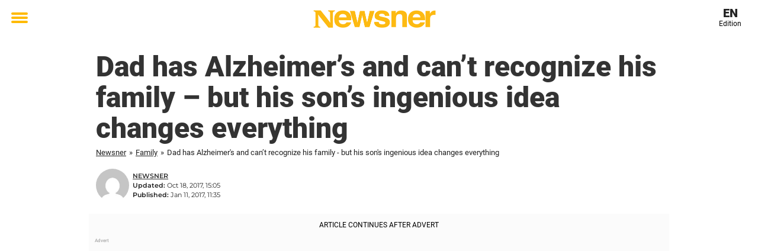

--- FILE ---
content_type: text/html; charset=UTF-8
request_url: https://en.newsner.com/family/dad-has-alzheimer-s-and-can-t-recognize-his-family-but-his-son-s-ingenious-idea-changes-everything/
body_size: 27098
content:

<!DOCTYPE html>
<html lang="en-US" class="noHeroImage showInlineFeaturedImage">

<head>
  <meta charset="UTF-8">
  <meta name="viewport" content="width=device-width, initial-scale=1">
  <link rel="profile" href="https://gmpg.org/xfn/11">
  <link rel="pingback" href="https://en.newsner.com/xmlrpc.php">
    <meta name="msvalidate.01" content="C89AC1CF247AE0ED1C6F78658B88837D" />
    <meta name="pagePath" content="/family/dad-has-alzheimer-s-and-can-t-recognize-his-family-but-his-son-s-ingenious-idea-changes-everything/" />
  <meta name="pageTitle" content="Dad has Alzheimer&#8217;s and can’t recognize his family &#8211; but his son&#8217;s ingenious idea changes everything" />
  <meta name="pageLanguage" content="en_US" />
  <meta name="pageCategory" content="family" />
  <meta name="pageAttributes" content="alzheimers, fundraiser, singer, song" />
  <script>
      window.currentPost = {
        id: "3269",
        category: ["family"],
      }
  </script>

  <style>
    .theme-header-color-scheme-color {
      color: #fff;
    }

    .theme-header-color-scheme-border-color {
      border-color: #fff !important;
    }

    .theme-header-color-scheme-background-color {
      background-color: #fff !important;
    }

    .theme-header-color-scheme-background {
      background: #fff !important;
    }

    .theme-footer-color-scheme-color {
      color: #222;
    }

    .theme-footer-color-scheme-border-color {
      border-color: #222 !important;
    }

    .theme-footer-color-scheme-background-color {
      background-color: #222 !important;
    }

    .theme-footer-color-scheme-background {
      background: #222 !important;
    }

    .theme-highlight-color-scheme-color {
      color: #ffba00;
    }

    .theme-highlight-color-scheme-border-color {
      border-color: #ffba00 !important;
    }

    .theme-highlight-color-scheme-background-color {
      background-color: #ffba00 !important;
    }

    .theme-highlight-color-scheme-background {
      background: #ffba00 !important;
    }

    .theme-menu-button-color-scheme-color {
      color: #ffba00;
    }

    .theme-menu-button-color-scheme-border-color {
      border-color: #ffba00 !important;
    }

    .theme-menu-button-color-scheme-background-color {
      background-color: #ffba00 !important;
    }

    .theme-menu-button-color-scheme-background {
      background: #ffba00 !important;
    }

    #mega-menu ul.menu li a {
      border-bottom-color: #ffba00 !important;
    }

    :root {
      --newsner-highlight-color: #ffba00;
    }


          .ad-space:before {
        text-align: left;
        font-family: -apple-system, BlinkMacSystemFont, Apple Color Emoji, 'Segoe UI', Roboto, 'Helvetica Neue', Helvetica, Arial, sans-serif;
        font-weight: 200;
        content: "Advert";
        color: #aaa;
        font-weight: 500;
        font-size: 8px;
        line-height: 15px;
        width: 100%;
        display: inline-block;
      }
      </style>

  <style>
    /* One signal */
    div#onesignal-popover-container,
    div#onesignal-slidedown-container {
      z-index: 88889;
    }
  </style>

  

<!-- Begin common scripts -->
<script type="text/javascript">(function(){function i(e){if(!window.frames[e]){if(document.body&&document.body.firstChild){var t=document.body;var n=document.createElement("iframe");n.style.display="none";n.name=e;n.title=e;t.insertBefore(n,t.firstChild)}else{setTimeout(function(){i(e)},5)}}}function e(n,o,r,f,s){function e(e,t,n,i){if(typeof n!=="function"){return}if(!window[o]){window[o]=[]}var a=false;if(s){a=s(e,i,n)}if(!a){window[o].push({command:e,version:t,callback:n,parameter:i})}}e.stub=true;e.stubVersion=2;function t(i){if(!window[n]||window[n].stub!==true){return}if(!i.data){return}var a=typeof i.data==="string";var e;try{e=a?JSON.parse(i.data):i.data}catch(t){return}if(e[r]){var o=e[r];window[n](o.command,o.version,function(e,t){var n={};n[f]={returnValue:e,success:t,callId:o.callId};if(i.source){i.source.postMessage(a?JSON.stringify(n):n,"*")}},o.parameter)}}if(typeof window[n]!=="function"){window[n]=e;if(window.addEventListener){window.addEventListener("message",t,false)}else{window.attachEvent("onmessage",t)}}}e("__tcfapi","__tcfapiBuffer","__tcfapiCall","__tcfapiReturn");i("__tcfapiLocator")})();</script><script type="text/javascript">(function(){(function(e,r){var t=document.createElement("link");t.rel="preconnect";t.as="script";var n=document.createElement("link");n.rel="dns-prefetch";n.as="script";var i=document.createElement("script");i.id="spcloader";i.type="text/javascript";i["async"]=true;i.charset="utf-8";var o="https://sdk.privacy-center.org/"+e+"/loader.js?target_type=notice&target="+r;if(window.didomiConfig&&window.didomiConfig.user){var a=window.didomiConfig.user;var c=a.country;var d=a.region;if(c){o=o+"&country="+c;if(d){o=o+"&region="+d}}}t.href="https://sdk.privacy-center.org/";n.href="https://sdk.privacy-center.org/";i.src=o;var s=document.getElementsByTagName("script")[0];s.parentNode.insertBefore(t,s);s.parentNode.insertBefore(n,s);s.parentNode.insertBefore(i,s)})("d23f3396-48e6-45ff-9275-fc6868832cf1","zVhFk3iN")})();</script><script
  class="wp-rocket-ignore"
  src="https://en.newsner.com/wp-content/plugins/newsner-ad-target/dist/js/newsner-ad-target.js?v=1767962340"
 data-rocket-defer defer></script>

<!-- Google tag (gtag.js) -->
<script class="wp-rocket-ignore" async src="https://www.googletagmanager.com/gtag/js?id=G-MLNJWPHX3F"></script>
<script class="wp-rocket-ignore">
  window.dataLayer = window.dataLayer || [];
  function gtag(){dataLayer.push(arguments);}
  gtag('js', new Date());
  gtag('consent', 'default', {'ad_storage': 'denied','analytics_storage': 'denied','ad_user_data': 'denied','ad_personalization': 'denied'});
  gtag('config', 'G-MLNJWPHX3F');
</script>

<script class="wp-rocket-ignore">
  window.googletag = window.googletag || {cmd: []};
</script>

  <!-- yieldWrapper 3.1.0 -->
  <script class="wp-rocket-ignore">
    yieldWrapper = window.yieldWrapper || { cmd: [] };
  </script>
  <script class="wp-rocket-ignore" async src="https://cdn.yieldwrapper.com/yieldwrapper.js"></script>

<script type="text/javascript" async>
  ! function(e, f, u) {
    e.async = 1;
    e.src = u;
    f.parentNode.insertBefore(e, f);
  }(document.createElement('script'), document.getElementsByTagName('script')[0], '//cdn.taboola.com/libtrc/newsner-network/loader.js');
  document.taboola_counter = 0;
  window._taboola = window._taboola || [];
</script>

<script type="text/javascript">
  (function() {
    var _sf_async_config = window._sf_async_config = (window._sf_async_config || {});
    _sf_async_config.uid = 66992;
    _sf_async_config.domain = "en.newsner.com";
    _sf_async_config.flickerControl = false;
    _sf_async_config.useCanonical = true;
    _sf_async_config.useCanonicalDomain = true;
    _sf_async_config.sections = "Family";
    _sf_async_config.authors = "Newsner";

    function loadChartbeat() {
      var e = document.createElement('script');
      var n = document.getElementsByTagName('script')[0];
      e.type = 'text/javascript';
      e.async = true;
      e.src = '//static.chartbeat.com/js/chartbeat.js';;
      n.parentNode.insertBefore(e, n);
    }
    loadChartbeat();
  })();
</script>
<script async src="//static.chartbeat.com/js/chartbeat_mab.js"></script>

<!-- End common scripts -->

<!-- Begin scripts for en.newsner.com -->
<meta property="fb:pages" content="364861850347799" />
<meta property="fb:admins" content="698011851" />
<meta property="fb:app_id" content="173572193074198" />
<!--Start Teads header script Newsner English-->
<script type="text/javascript" class="teads" async="true" src="//a.teads.tv/page/70349/tag"></script>
<!--End Teads header script Newsner English-->
<!-- Facebook Pixel Code -->
<script>
!function(f,b,e,v,n,t,s)
{if(f.fbq)return;n=f.fbq=function(){n.callMethod?
n.callMethod.apply(n,arguments):n.queue.push(arguments)};
if(!f._fbq)f._fbq=n;n.push=n;n.loaded=!0;n.version='2.0';
n.queue=[];t=b.createElement(e);t.async=!0;
t.src=v;s=b.getElementsByTagName(e)[0];
s.parentNode.insertBefore(t,s)}(window,document,'script',
'https://connect.facebook.net/en_US/fbevents.js');

fbq('init', '314028565671796'); 
fbq('track', 'PageView');
fbq('track', 'ViewContent');
</script>

<noscript>
<img height="1" width="1" 
src="https://www.facebook.com/tr?id=314028565671796&ev=PageView
&noscript=1"/>
</noscript>
<!-- End Facebook Pixel Code -->

<!-- Adnami -->
<script async='async' src='https://macro.adnami.io/macro/spec/adsm.macro.f196fcfc-3584-4da1-80fc-ea77a50752e9.js'></script>
<script>
  var adsmtag = adsmtag || {};
  adsmtag.cmd = adsmtag.cmd || [];
</script>
<!-- End Adnami -->

<script type="text/javascript">
  window._taboola = window._taboola || [];
  _taboola.push({article:'auto'});
  !function (e, f, u, i) {
    if (!document.getElementById(i)){
      e.async = 1;
      e.src = u;
      e.id = i;
      f.parentNode.insertBefore(e, f);
    }
  }(document.createElement('script'),
  document.getElementsByTagName('script')[0],
  '//cdn.taboola.com/libtrc/newsner-network/loader.js',
  'tb_loader_script');
  if(window.performance && typeof window.performance.mark == 'function')
    {window.performance.mark('tbl_ic');}
</script>
<!-- End scripts for en.newsner.com -->


  <meta name='robots' content='index, follow, max-image-preview:large, max-snippet:-1, max-video-preview:-1' />
	<style>img:is([sizes="auto" i], [sizes^="auto," i]) { contain-intrinsic-size: 3000px 1500px }</style>
	
	<!-- This site is optimized with the Yoast SEO Premium plugin v26.3 (Yoast SEO v26.3) - https://yoast.com/wordpress/plugins/seo/ -->
	<title>Dad has Alzheimer&#039;s and can’t recognize his family - but his son&#039;s ingenious idea changes everything</title>
<link data-rocket-prefetch href="https://pm-widget.taboola.com" rel="dns-prefetch">
<link data-rocket-prefetch href="https://macro.adnami.io" rel="dns-prefetch">
<link data-rocket-prefetch href="https://connect.facebook.net" rel="dns-prefetch">
<link data-rocket-prefetch href="https://www.googletagmanager.com" rel="dns-prefetch">
<link data-rocket-prefetch href="https://cdn.taboola.com" rel="dns-prefetch">
<link data-rocket-prefetch href="https://static.chartbeat.com" rel="dns-prefetch">
<link data-rocket-prefetch href="https://sdk.privacy-center.org" rel="dns-prefetch">
<link data-rocket-prefetch href="https://cdn.yieldwrapper.com" rel="dns-prefetch">
<link data-rocket-prefetch href="https://a.teads.tv" rel="dns-prefetch">
<link data-rocket-prefetch href="https://static.teads.tv" rel="dns-prefetch">
<link data-rocket-prefetch href="https://securepubads.g.doubleclick.net" rel="dns-prefetch">
<link data-rocket-prefetch href="https://fundingchoicesmessages.google.com" rel="dns-prefetch">
<link data-rocket-prefetch href="https://fonts.googleapis.com" rel="dns-prefetch">
<link data-rocket-prefetch href="https://live.primis.tech" rel="dns-prefetch">
<link data-rocket-prefetch href="https://sync.teads.tv" rel="dns-prefetch">
<link crossorigin data-rocket-preload as="font" href="https://en.newsner.com/wp-content/themes/newsneregs/dist/Roboto-Light.b094df75.woff2" rel="preload">
<link crossorigin data-rocket-preload as="font" href="https://en.newsner.com/wp-content/themes/newsneregs/dist/Montserrat-Regular.96e3aea9.woff2" rel="preload"><link rel="preload" data-rocket-preload as="image" href="https://cdn-main.newsner.com/wp-content/uploads/sites/11/2017/09/05225127/alzheimers.jpg" imagesrcset="https://cdn-main.newsner.com/wp-content/uploads/sites/11/2017/09/05225127/alzheimers.jpg 1200w, https://cdn-main.newsner.com/wp-content/uploads/sites/11/2017/09/05225127/alzheimers-400x210.jpg 400w" imagesizes="(max-width: 664px) 100vw, 664px" fetchpriority="high">
	<meta name="description" content="Dad has Alzheimer&#039;s and can’t recognize his family - but his son&#039;s ingenious idea changes everything. Newsner give you the news that truly matters to you!" />
	<link rel="canonical" href="https://en.newsner.com/family/dad-has-alzheimer-s-and-can-t-recognize-his-family-but-his-son-s-ingenious-idea-changes-everything/" />
	<meta property="og:locale" content="en_US" />
	<meta property="og:type" content="article" />
	<meta property="og:title" content="Dad gets Alzheimer’s and forgets his family – then son’s genius idea changes everything" />
	<meta property="og:description" content="What a wonderful idea!" />
	<meta property="og:url" content="https://en.newsner.com/family/dad-has-alzheimer-s-and-can-t-recognize-his-family-but-his-son-s-ingenious-idea-changes-everything/" />
	<meta property="og:site_name" content="Newsner English" />
	<meta property="article:publisher" content="https://www.facebook.com/newsnercom/" />
	<meta property="article:published_time" content="2017-01-11T11:35:00+00:00" />
	<meta property="article:modified_time" content="2017-10-18T15:05:35+00:00" />
	<meta property="og:image" content="https://en.newsner.com/wp-content/uploads/sites/11/2017/09/alzheimers.jpg" />
	<meta property="og:image:width" content="1200" />
	<meta property="og:image:height" content="630" />
	<meta property="og:image:type" content="image/jpeg" />
	<meta name="author" content="Newsner" />
	<meta name="twitter:card" content="summary_large_image" />
	<meta name="twitter:title" content="Dad has Alzheimer&#039;s and can’t recognize his family - but his son&#039;s ingenious idea changes everything" />
	<meta name="twitter:creator" content="@newsner" />
	<meta name="twitter:site" content="@newsner" />
	<meta name="twitter:label1" content="Written by" />
	<meta name="twitter:data1" content="Newsner" />
	<meta name="twitter:label2" content="Est. reading time" />
	<meta name="twitter:data2" content="2 minutes" />
	<!-- / Yoast SEO Premium plugin. -->


<link rel='dns-prefetch' href='//en.newsner.com' />
<link rel="alternate" type="application/rss+xml" title="Newsner English &raquo; Feed" href="https://en.newsner.com/feed/" />
<link rel="alternate" type="application/rss+xml" title="Newsner English &raquo; Comments Feed" href="https://en.newsner.com/comments/feed/" />
<script type="text/javascript" id="wpp-js" src="https://en.newsner.com/wp-content/plugins/wordpress-popular-posts/assets/js/wpp.min.js?ver=7.3.6" data-sampling="1" data-sampling-rate="150" data-api-url="https://en.newsner.com/wp-json/wordpress-popular-posts" data-post-id="3269" data-token="6f6bca877c" data-lang="0" data-debug="0"></script>
<!-- en.newsner.com is managing ads with Advanced Ads – https://wpadvancedads.com/ --><!--noptimize--><script id="newsner-ready">
			window.advanced_ads_ready=function(e,a){a=a||"complete";var d=function(e){return"interactive"===a?"loading"!==e:"complete"===e};d(document.readyState)?e():document.addEventListener("readystatechange",(function(a){d(a.target.readyState)&&e()}),{once:"interactive"===a})},window.advanced_ads_ready_queue=window.advanced_ads_ready_queue||[];		</script>
		<!--/noptimize--><style id='wp-emoji-styles-inline-css' type='text/css'>

	img.wp-smiley, img.emoji {
		display: inline !important;
		border: none !important;
		box-shadow: none !important;
		height: 1em !important;
		width: 1em !important;
		margin: 0 0.07em !important;
		vertical-align: -0.1em !important;
		background: none !important;
		padding: 0 !important;
	}
</style>
<style id='wp-block-library-theme-inline-css' type='text/css'>
.wp-block-audio :where(figcaption){color:#555;font-size:13px;text-align:center}.is-dark-theme .wp-block-audio :where(figcaption){color:#ffffffa6}.wp-block-audio{margin:0 0 1em}.wp-block-code{border:1px solid #ccc;border-radius:4px;font-family:Menlo,Consolas,monaco,monospace;padding:.8em 1em}.wp-block-embed :where(figcaption){color:#555;font-size:13px;text-align:center}.is-dark-theme .wp-block-embed :where(figcaption){color:#ffffffa6}.wp-block-embed{margin:0 0 1em}.blocks-gallery-caption{color:#555;font-size:13px;text-align:center}.is-dark-theme .blocks-gallery-caption{color:#ffffffa6}:root :where(.wp-block-image figcaption){color:#555;font-size:13px;text-align:center}.is-dark-theme :root :where(.wp-block-image figcaption){color:#ffffffa6}.wp-block-image{margin:0 0 1em}.wp-block-pullquote{border-bottom:4px solid;border-top:4px solid;color:currentColor;margin-bottom:1.75em}.wp-block-pullquote cite,.wp-block-pullquote footer,.wp-block-pullquote__citation{color:currentColor;font-size:.8125em;font-style:normal;text-transform:uppercase}.wp-block-quote{border-left:.25em solid;margin:0 0 1.75em;padding-left:1em}.wp-block-quote cite,.wp-block-quote footer{color:currentColor;font-size:.8125em;font-style:normal;position:relative}.wp-block-quote:where(.has-text-align-right){border-left:none;border-right:.25em solid;padding-left:0;padding-right:1em}.wp-block-quote:where(.has-text-align-center){border:none;padding-left:0}.wp-block-quote.is-large,.wp-block-quote.is-style-large,.wp-block-quote:where(.is-style-plain){border:none}.wp-block-search .wp-block-search__label{font-weight:700}.wp-block-search__button{border:1px solid #ccc;padding:.375em .625em}:where(.wp-block-group.has-background){padding:1.25em 2.375em}.wp-block-separator.has-css-opacity{opacity:.4}.wp-block-separator{border:none;border-bottom:2px solid;margin-left:auto;margin-right:auto}.wp-block-separator.has-alpha-channel-opacity{opacity:1}.wp-block-separator:not(.is-style-wide):not(.is-style-dots){width:100px}.wp-block-separator.has-background:not(.is-style-dots){border-bottom:none;height:1px}.wp-block-separator.has-background:not(.is-style-wide):not(.is-style-dots){height:2px}.wp-block-table{margin:0 0 1em}.wp-block-table td,.wp-block-table th{word-break:normal}.wp-block-table :where(figcaption){color:#555;font-size:13px;text-align:center}.is-dark-theme .wp-block-table :where(figcaption){color:#ffffffa6}.wp-block-video :where(figcaption){color:#555;font-size:13px;text-align:center}.is-dark-theme .wp-block-video :where(figcaption){color:#ffffffa6}.wp-block-video{margin:0 0 1em}:root :where(.wp-block-template-part.has-background){margin-bottom:0;margin-top:0;padding:1.25em 2.375em}
</style>
<style id='global-styles-inline-css' type='text/css'>
:root{--wp--preset--aspect-ratio--square: 1;--wp--preset--aspect-ratio--4-3: 4/3;--wp--preset--aspect-ratio--3-4: 3/4;--wp--preset--aspect-ratio--3-2: 3/2;--wp--preset--aspect-ratio--2-3: 2/3;--wp--preset--aspect-ratio--16-9: 16/9;--wp--preset--aspect-ratio--9-16: 9/16;--wp--preset--color--black: #000000;--wp--preset--color--cyan-bluish-gray: #abb8c3;--wp--preset--color--white: #ffffff;--wp--preset--color--pale-pink: #f78da7;--wp--preset--color--vivid-red: #cf2e2e;--wp--preset--color--luminous-vivid-orange: #ff6900;--wp--preset--color--luminous-vivid-amber: #fcb900;--wp--preset--color--light-green-cyan: #7bdcb5;--wp--preset--color--vivid-green-cyan: #00d084;--wp--preset--color--pale-cyan-blue: #8ed1fc;--wp--preset--color--vivid-cyan-blue: #0693e3;--wp--preset--color--vivid-purple: #9b51e0;--wp--preset--gradient--vivid-cyan-blue-to-vivid-purple: linear-gradient(135deg,rgba(6,147,227,1) 0%,rgb(155,81,224) 100%);--wp--preset--gradient--light-green-cyan-to-vivid-green-cyan: linear-gradient(135deg,rgb(122,220,180) 0%,rgb(0,208,130) 100%);--wp--preset--gradient--luminous-vivid-amber-to-luminous-vivid-orange: linear-gradient(135deg,rgba(252,185,0,1) 0%,rgba(255,105,0,1) 100%);--wp--preset--gradient--luminous-vivid-orange-to-vivid-red: linear-gradient(135deg,rgba(255,105,0,1) 0%,rgb(207,46,46) 100%);--wp--preset--gradient--very-light-gray-to-cyan-bluish-gray: linear-gradient(135deg,rgb(238,238,238) 0%,rgb(169,184,195) 100%);--wp--preset--gradient--cool-to-warm-spectrum: linear-gradient(135deg,rgb(74,234,220) 0%,rgb(151,120,209) 20%,rgb(207,42,186) 40%,rgb(238,44,130) 60%,rgb(251,105,98) 80%,rgb(254,248,76) 100%);--wp--preset--gradient--blush-light-purple: linear-gradient(135deg,rgb(255,206,236) 0%,rgb(152,150,240) 100%);--wp--preset--gradient--blush-bordeaux: linear-gradient(135deg,rgb(254,205,165) 0%,rgb(254,45,45) 50%,rgb(107,0,62) 100%);--wp--preset--gradient--luminous-dusk: linear-gradient(135deg,rgb(255,203,112) 0%,rgb(199,81,192) 50%,rgb(65,88,208) 100%);--wp--preset--gradient--pale-ocean: linear-gradient(135deg,rgb(255,245,203) 0%,rgb(182,227,212) 50%,rgb(51,167,181) 100%);--wp--preset--gradient--electric-grass: linear-gradient(135deg,rgb(202,248,128) 0%,rgb(113,206,126) 100%);--wp--preset--gradient--midnight: linear-gradient(135deg,rgb(2,3,129) 0%,rgb(40,116,252) 100%);--wp--preset--font-size--small: 13px;--wp--preset--font-size--medium: 20px;--wp--preset--font-size--large: 36px;--wp--preset--font-size--x-large: 42px;--wp--preset--spacing--20: 0.44rem;--wp--preset--spacing--30: 0.67rem;--wp--preset--spacing--40: 1rem;--wp--preset--spacing--50: 1.5rem;--wp--preset--spacing--60: 2.25rem;--wp--preset--spacing--70: 3.38rem;--wp--preset--spacing--80: 5.06rem;--wp--preset--shadow--natural: 6px 6px 9px rgba(0, 0, 0, 0.2);--wp--preset--shadow--deep: 12px 12px 50px rgba(0, 0, 0, 0.4);--wp--preset--shadow--sharp: 6px 6px 0px rgba(0, 0, 0, 0.2);--wp--preset--shadow--outlined: 6px 6px 0px -3px rgba(255, 255, 255, 1), 6px 6px rgba(0, 0, 0, 1);--wp--preset--shadow--crisp: 6px 6px 0px rgba(0, 0, 0, 1);}:root { --wp--style--global--content-size: 664px;--wp--style--global--wide-size: 664px; }:where(body) { margin: 0; }.wp-site-blocks > .alignleft { float: left; margin-right: 2em; }.wp-site-blocks > .alignright { float: right; margin-left: 2em; }.wp-site-blocks > .aligncenter { justify-content: center; margin-left: auto; margin-right: auto; }:where(.is-layout-flex){gap: 0.5em;}:where(.is-layout-grid){gap: 0.5em;}.is-layout-flow > .alignleft{float: left;margin-inline-start: 0;margin-inline-end: 2em;}.is-layout-flow > .alignright{float: right;margin-inline-start: 2em;margin-inline-end: 0;}.is-layout-flow > .aligncenter{margin-left: auto !important;margin-right: auto !important;}.is-layout-constrained > .alignleft{float: left;margin-inline-start: 0;margin-inline-end: 2em;}.is-layout-constrained > .alignright{float: right;margin-inline-start: 2em;margin-inline-end: 0;}.is-layout-constrained > .aligncenter{margin-left: auto !important;margin-right: auto !important;}.is-layout-constrained > :where(:not(.alignleft):not(.alignright):not(.alignfull)){max-width: var(--wp--style--global--content-size);margin-left: auto !important;margin-right: auto !important;}.is-layout-constrained > .alignwide{max-width: var(--wp--style--global--wide-size);}body .is-layout-flex{display: flex;}.is-layout-flex{flex-wrap: wrap;align-items: center;}.is-layout-flex > :is(*, div){margin: 0;}body .is-layout-grid{display: grid;}.is-layout-grid > :is(*, div){margin: 0;}body{padding-top: 0px;padding-right: 0px;padding-bottom: 0px;padding-left: 0px;}a:where(:not(.wp-element-button)){text-decoration: underline;}:root :where(.wp-element-button, .wp-block-button__link){background-color: #32373c;border-width: 0;color: #fff;font-family: inherit;font-size: inherit;line-height: inherit;padding: calc(0.667em + 2px) calc(1.333em + 2px);text-decoration: none;}.has-black-color{color: var(--wp--preset--color--black) !important;}.has-cyan-bluish-gray-color{color: var(--wp--preset--color--cyan-bluish-gray) !important;}.has-white-color{color: var(--wp--preset--color--white) !important;}.has-pale-pink-color{color: var(--wp--preset--color--pale-pink) !important;}.has-vivid-red-color{color: var(--wp--preset--color--vivid-red) !important;}.has-luminous-vivid-orange-color{color: var(--wp--preset--color--luminous-vivid-orange) !important;}.has-luminous-vivid-amber-color{color: var(--wp--preset--color--luminous-vivid-amber) !important;}.has-light-green-cyan-color{color: var(--wp--preset--color--light-green-cyan) !important;}.has-vivid-green-cyan-color{color: var(--wp--preset--color--vivid-green-cyan) !important;}.has-pale-cyan-blue-color{color: var(--wp--preset--color--pale-cyan-blue) !important;}.has-vivid-cyan-blue-color{color: var(--wp--preset--color--vivid-cyan-blue) !important;}.has-vivid-purple-color{color: var(--wp--preset--color--vivid-purple) !important;}.has-black-background-color{background-color: var(--wp--preset--color--black) !important;}.has-cyan-bluish-gray-background-color{background-color: var(--wp--preset--color--cyan-bluish-gray) !important;}.has-white-background-color{background-color: var(--wp--preset--color--white) !important;}.has-pale-pink-background-color{background-color: var(--wp--preset--color--pale-pink) !important;}.has-vivid-red-background-color{background-color: var(--wp--preset--color--vivid-red) !important;}.has-luminous-vivid-orange-background-color{background-color: var(--wp--preset--color--luminous-vivid-orange) !important;}.has-luminous-vivid-amber-background-color{background-color: var(--wp--preset--color--luminous-vivid-amber) !important;}.has-light-green-cyan-background-color{background-color: var(--wp--preset--color--light-green-cyan) !important;}.has-vivid-green-cyan-background-color{background-color: var(--wp--preset--color--vivid-green-cyan) !important;}.has-pale-cyan-blue-background-color{background-color: var(--wp--preset--color--pale-cyan-blue) !important;}.has-vivid-cyan-blue-background-color{background-color: var(--wp--preset--color--vivid-cyan-blue) !important;}.has-vivid-purple-background-color{background-color: var(--wp--preset--color--vivid-purple) !important;}.has-black-border-color{border-color: var(--wp--preset--color--black) !important;}.has-cyan-bluish-gray-border-color{border-color: var(--wp--preset--color--cyan-bluish-gray) !important;}.has-white-border-color{border-color: var(--wp--preset--color--white) !important;}.has-pale-pink-border-color{border-color: var(--wp--preset--color--pale-pink) !important;}.has-vivid-red-border-color{border-color: var(--wp--preset--color--vivid-red) !important;}.has-luminous-vivid-orange-border-color{border-color: var(--wp--preset--color--luminous-vivid-orange) !important;}.has-luminous-vivid-amber-border-color{border-color: var(--wp--preset--color--luminous-vivid-amber) !important;}.has-light-green-cyan-border-color{border-color: var(--wp--preset--color--light-green-cyan) !important;}.has-vivid-green-cyan-border-color{border-color: var(--wp--preset--color--vivid-green-cyan) !important;}.has-pale-cyan-blue-border-color{border-color: var(--wp--preset--color--pale-cyan-blue) !important;}.has-vivid-cyan-blue-border-color{border-color: var(--wp--preset--color--vivid-cyan-blue) !important;}.has-vivid-purple-border-color{border-color: var(--wp--preset--color--vivid-purple) !important;}.has-vivid-cyan-blue-to-vivid-purple-gradient-background{background: var(--wp--preset--gradient--vivid-cyan-blue-to-vivid-purple) !important;}.has-light-green-cyan-to-vivid-green-cyan-gradient-background{background: var(--wp--preset--gradient--light-green-cyan-to-vivid-green-cyan) !important;}.has-luminous-vivid-amber-to-luminous-vivid-orange-gradient-background{background: var(--wp--preset--gradient--luminous-vivid-amber-to-luminous-vivid-orange) !important;}.has-luminous-vivid-orange-to-vivid-red-gradient-background{background: var(--wp--preset--gradient--luminous-vivid-orange-to-vivid-red) !important;}.has-very-light-gray-to-cyan-bluish-gray-gradient-background{background: var(--wp--preset--gradient--very-light-gray-to-cyan-bluish-gray) !important;}.has-cool-to-warm-spectrum-gradient-background{background: var(--wp--preset--gradient--cool-to-warm-spectrum) !important;}.has-blush-light-purple-gradient-background{background: var(--wp--preset--gradient--blush-light-purple) !important;}.has-blush-bordeaux-gradient-background{background: var(--wp--preset--gradient--blush-bordeaux) !important;}.has-luminous-dusk-gradient-background{background: var(--wp--preset--gradient--luminous-dusk) !important;}.has-pale-ocean-gradient-background{background: var(--wp--preset--gradient--pale-ocean) !important;}.has-electric-grass-gradient-background{background: var(--wp--preset--gradient--electric-grass) !important;}.has-midnight-gradient-background{background: var(--wp--preset--gradient--midnight) !important;}.has-small-font-size{font-size: var(--wp--preset--font-size--small) !important;}.has-medium-font-size{font-size: var(--wp--preset--font-size--medium) !important;}.has-large-font-size{font-size: var(--wp--preset--font-size--large) !important;}.has-x-large-font-size{font-size: var(--wp--preset--font-size--x-large) !important;}
:where(.wp-block-post-template.is-layout-flex){gap: 1.25em;}:where(.wp-block-post-template.is-layout-grid){gap: 1.25em;}
:where(.wp-block-columns.is-layout-flex){gap: 2em;}:where(.wp-block-columns.is-layout-grid){gap: 2em;}
:root :where(.wp-block-pullquote){font-size: 1.5em;line-height: 1.6;}
</style>
<link data-minify="1" rel='stylesheet' id='newsner_blocks_style-css' href='https://en.newsner.com/wp-content/cache/min/11/wp-content/plugins/newsner-blocks/build/css/style.bundle.css?ver=1768200971' type='text/css' media='all' />
<link data-minify="1" rel='stylesheet' id='wordpress-popular-posts-css-css' href='https://en.newsner.com/wp-content/cache/min/11/wp-content/plugins/wordpress-popular-posts/assets/css/wpp.css?ver=1768200971' type='text/css' media='all' />
<link data-minify="1" rel='stylesheet' id='parent-style-css' href='https://en.newsner.com/wp-content/cache/min/11/wp-content/themes/smart-magazine/style.css?ver=1768200971' type='text/css' media='all' />
<link data-minify="1" rel='stylesheet' id='newsner-css' href='https://en.newsner.com/wp-content/cache/min/11/wp-content/themes/newsneregs/dist/css/main.css?ver=1768200971' type='text/css' media='all' />
<link data-minify="1" rel='stylesheet' id='single-article-css' href='https://en.newsner.com/wp-content/cache/min/11/wp-content/themes/newsneregs/dist/css/single.css?ver=1768200971' type='text/css' media='all' />
<link data-minify="1" rel='stylesheet' id='growthbook-css' href='https://en.newsner.com/wp-content/cache/min/11/wp-content/themes/newsneregs/dist/css/growthbook.css?ver=1768200971' type='text/css' media='all' />
<style id='rocket-lazyload-inline-css' type='text/css'>
.rll-youtube-player{position:relative;padding-bottom:56.23%;height:0;overflow:hidden;max-width:100%;}.rll-youtube-player:focus-within{outline: 2px solid currentColor;outline-offset: 5px;}.rll-youtube-player iframe{position:absolute;top:0;left:0;width:100%;height:100%;z-index:100;background:0 0}.rll-youtube-player img{bottom:0;display:block;left:0;margin:auto;max-width:100%;width:100%;position:absolute;right:0;top:0;border:none;height:auto;-webkit-transition:.4s all;-moz-transition:.4s all;transition:.4s all}.rll-youtube-player img:hover{-webkit-filter:brightness(75%)}.rll-youtube-player .play{height:100%;width:100%;left:0;top:0;position:absolute;background:var(--wpr-bg-6086de21-c20a-4280-b0c9-4d8bbe881a79) no-repeat center;background-color: transparent !important;cursor:pointer;border:none;}
</style>
<script type="text/javascript" src="https://en.newsner.com/wp-includes/js/jquery/jquery.min.js?ver=3.7.1" id="jquery-core-js" data-rocket-defer defer></script>
<script type="text/javascript" id="advanced-ads-advanced-js-js-extra">
/* <![CDATA[ */
var advads_options = {"blog_id":"11","privacy":{"enabled":false,"state":"not_needed"}};
/* ]]> */
</script>
<script type="text/javascript" src="https://en.newsner.com/wp-content/plugins/advanced-ads/public/assets/js/advanced.min.js?ver=1.56.4" id="advanced-ads-advanced-js-js" data-rocket-defer defer></script>
<script type="text/javascript" id="advanced_ads_pro/visitor_conditions-js-extra">
/* <![CDATA[ */
var advanced_ads_pro_visitor_conditions = {"referrer_cookie_name":"advanced_ads_pro_visitor_referrer","referrer_exdays":"365","page_impr_cookie_name":"advanced_ads_page_impressions","page_impr_exdays":"3650"};
/* ]]> */
</script>
<script type="text/javascript" src="https://en.newsner.com/wp-content/plugins/advanced-ads-pro/modules/advanced-visitor-conditions/inc/conditions.min.js?ver=2.28.2" id="advanced_ads_pro/visitor_conditions-js" data-rocket-defer defer></script>
<script type="text/javascript" src="https://en.newsner.com/wp-content/themes/smart-magazine/assets/js/modernizr.custom.js?ver=20150615" id="smart-magazine-modernizr-js" data-rocket-defer defer></script>
<script type="text/javascript" src="https://en.newsner.com/wp-content/themes/smart-magazine/assets/js/jquery.easing.js?ver=20150615" id="smart-magazine-easing-js" data-rocket-defer defer></script>
<script type="text/javascript" src="https://en.newsner.com/wp-content/themes/smart-magazine/assets/js/jquery.hoverIntent.js?ver=20150615" id="smart-magazine-hoverIntent-js" data-rocket-defer defer></script>
<link rel="https://api.w.org/" href="https://en.newsner.com/wp-json/" /><link rel="alternate" title="JSON" type="application/json" href="https://en.newsner.com/wp-json/wp/v2/posts/3269" /><link rel="EditURI" type="application/rsd+xml" title="RSD" href="https://en.newsner.com/xmlrpc.php?rsd" />
<meta name="generator" content="WordPress 6.8.3" />
<link rel='shortlink' href='https://en.newsner.com/?p=3269' />

  <script>
    window.FB = window.FB || {};
    window.FB.__buffer = true;
  </script>

  <script>window.players = {}</script>            <style id="wpp-loading-animation-styles">@-webkit-keyframes bgslide{from{background-position-x:0}to{background-position-x:-200%}}@keyframes bgslide{from{background-position-x:0}to{background-position-x:-200%}}.wpp-widget-block-placeholder,.wpp-shortcode-placeholder{margin:0 auto;width:60px;height:3px;background:#dd3737;background:linear-gradient(90deg,#dd3737 0%,#571313 10%,#dd3737 100%);background-size:200% auto;border-radius:3px;-webkit-animation:bgslide 1s infinite linear;animation:bgslide 1s infinite linear}</style>
            <script type="text/javascript">
		var advadsCfpQueue = [];
		var advadsCfpAd = function( adID ){
			if ( 'undefined' == typeof advadsProCfp ) { advadsCfpQueue.push( adID ) } else { advadsProCfp.addElement( adID ) }
		};
		</script>
		    <script type="application/ld+json">
    [
        {
            "@context": "https://schema.org",
            "@type": "NewsArticle",
            "isBasedOn": "https://en.newsner.com/family/dad-has-alzheimer-s-and-can-t-recognize-his-family-but-his-son-s-ingenious-idea-changes-everything/",
            "headline": "Dad has Alzheimer&amp;#8217;s and can’t recognize his family &amp;#8211; but his son&amp;#8217;s ingenious idea changes everything",
            "url": "https://en.newsner.com/family/dad-has-alzheimer-s-and-can-t-recognize-his-family-but-his-son-s-ingenious-idea-changes-everything/",
            "thumbnailUrl": "https://cdn-main.newsner.com/wp-content/uploads/sites/11/2017/09/05225127/alzheimers.jpg",
            "alternativeHeadline": "Dad gets Alzheimer’s and forgets his family – then son’s genius idea changes everything",
            "articleBody": "Facebook \/ Songaminute Man  Music has always been Ted&#039;s passion. In the past, he toured all around Britain singing in nightclubs and pubs. But as Ted aged and his memory started to fade, performing became more and more difficult. Still, even though Ted has Alzheimer&#039;s, he also has music in his bones, according to his son Mac.  Facebook \/ Songaminute Man  &quot;My dad&#039;s been a singer all his life and entertainer all his life. He&#039;s a real character and he loves singing. He&#039;s got a good voice,&quot; says his son Mac. &quot;But he started forgetting who I was, and who mum was. He also started getting extreme aggression. That was the crisis point.&quot; The outbreaks make Ted difficult to handle both medically and emotionally. But Mac was determined to help his dad and keep his passion alive. And soon, he came up with an ingenious plan...  Facebook \/ Songaminute Man  When Mac realizes his father zoning out, he puts on some of his favorite songs and start singing. Often Ted remembers the lyrics and joins in. These small, lovely moments keep Mac motivated to continue helping his dad remember. Mac and Ted also started recording their songs so that more people can listen. Mac&#039;s family hopes this little trick can help others with Alzheimer&#039;s manage their symptoms. Mac and Ted also started a fundraiser so they can record a whole album. Mac promises that they&#039;ll donate 25 percent of the proceeds to Alzheimer&#039;s research! Watch Ted and Mac sing along in the car in this heartwarming video:  Life isn&#039;t always easy for either Ted or Mac, but at least they have each other and their music to fall back on. They&#039;ll continue to raise awareness for Alzheimer&#039;s by releasing songs, and I wish them all the luck in the future! Please like and share this video to give these guys the praise that they deserve! Published by Newsner, please like \u00a0",
            "dateModified": "2017-10-18T15:05:35+00:00",
            "datePublished": "2017-01-11T11:35:00+00:00",
            "articleSection": "",
            "description": "",
            "keywords": "alzheimers, fundraiser, singer, song",
            "image": {
                "@type": "ImageObject",
                "url": "https://cdn-main.newsner.com/wp-content/uploads/sites/11/2017/09/05225127/alzheimers.jpg",
                "caption": ""
            },
            "author": {
                "@type": "Person",
                "name": "Newsner",
                "image": "https://secure.gravatar.com/avatar/fd161d5efbb6be61659186fd8a0524974893932d0cf7191f2625c66dc8785427?s=96&d=mm&r=g",
                "jobTitle": "",
                "description": "",
                "url": "https://en.newsner.com/author/supereric/"
            },
            "publisher": {
                "@type": "NewsMediaOrganization",
                "foundingDate": "2014-09-07",
                "legalName": "Nyheter N365",
                "name": "Newsner",
                "url": "https://en.newsner.com",
                "masthead": "",
                "ethicsPolicy": "",
                "correctionsPolicy": "",
                "verificationFactCheckingPolicy": "",
                "logo": {
                    "@type": "ImageObject",
                    "url": "https://en.newsner.com/wp-content/themes/newsneregs/images/newsner-fixed.png"
                }
                , "sameAs": []
            }
        }
    ]
    </script>  <style type="text/css">

    :root {
      --newsner-highlight-text-color: #ffffff;
    }

    header.main-header, header#header.header, header.main-header div#nav-sticky, header.main-header div#nav-sticky, header#header.header div#nav-sticky, div#nav-sticky_progress-bar {
      background: #fff;
    }

    header.main-header header#header.header div.toggle-holder div.mobile-toggle > span, header.main-header header#header.header #nav-sticky div.mobile-toggle > span {
      background: #ffba00;
    }

    
    header.main-header header#header.header #nav-sticky #nav-sticky_progress-bar_fill {
      background: #ffba00;
    }

    header.main-header header#header.header div.social-holder button.dropdown-toggle span:first-child {
      color: #ffba00 !important;
    }


    header.main-header header#header.header #mega-menu ul.menu li a {
      border-bottom-color: #ffba00;
    }

    header.main-header header#header.header .social-holder .quick-search .search-form .search-form-inner-container.input-group .search-field.form-control {
      color: #ffba00;
    }
    header.main-header header#header.header .social-holder .quick-search .search-form .search-form-inner-container.input-group .search-field.form-control::-webkit-input-placeholder { color: #ffba00; }
    header.main-header header#header.header .social-holder .quick-search .search-form .search-form-inner-container.input-group .search-field.form-control::-moz-placeholder { color: #ffba00; }
    header.main-header header#header.header .social-holder .quick-search .search-form .search-form-inner-container.input-group .search-field.form-control:-ms-input-placeholder { color: #ffba00; }
    header.main-header header#header.header .social-holder .quick-search .search-form .search-form-inner-container.input-group .search-field.form-control:-moz-placeholder { color: #ffba00; }


    div.content_wrapper div.content_border div.container .section-title {
      background: #ffba00;
    }

    h3.section-title, p.section-title, h3.widget-title {
      background: #ffba00;
      color: #ffffff;
    }

    .post.featured-article .featured-title {
      border-bottom: 5px solid #ffba00;
    }

    div.content_wrapper .entry-content p a,
    .newsner-tag-list-block a,
    .newsner-read-more-block ul li a {
              background-image: linear-gradient(to right, #ffba00 0%, #ffba00);
            background-repeat: repeat-x;
      background-position: 0 95%;
      background-size: 100% 2px;
    }

    div.content_wrapper .entry-content p a:hover,
    .newsner-tag-list-block a:hover,
    .newsner-read-more-block ul li a:hover {
              background-color: #ffba00;
            color: #333    }

    div.content_wrapper .tags .tags-links a,
    .archive-title-category-links.tags-links a,
    .navigation .nav-links .page-numbers.prev,
    .navigation .nav-links .page-numbers.next,
    .navigation .nav-links .page-numbers {
      background: #ffba00;
    }

    .inline-google-news-feed-link a,
    .inline-google-news-feed-link a:hover {
        background: #ffba00;
        color: #ffffff;
    }

    footer.site-footer-wrapper div.footer-logo-block, footer.site-footer-wrapper div.site-footer, footer.site-footer-wrapper div.copyright {
      background: #222;
    }

    /* Simplified */
    .display-horizontal-main-menu .main-menu-below .nav_container nav.main_nav .sf-menu li.current-menu-item a {
      color: #ffba00;
    }

    .display-horizontal-main-menu .main-menu-below .nav_container nav.main_nav .sf-menu li a:hover {
      color: #ffba00;
    }

    /* Simplified - Mediaplanet */

    .variant-mediaplanet .homepage-top.homepage-content-area .gum_posts_grid_wrapper .gum_post_data li.cat {
      background-color: #ffba00;
    }

    .variant-mediaplanet .homepage-main.homepage-content-area .homepage-content-main .single_post_block li.cat {
      background-color: #ffba00;
    }

    .variant-mediaplanet .gum_home_sidebar .tagcloud a.tag-cloud-link, .variant-mediaplanet .gum_home_sidebar .tagcloud a.tag-cloud-link:visited {
      color: #ffba00;
    }

    .variant-mediaplanet .gum_home_sidebar .tagcloud a.tag-cloud-link:hover {
      color: #ffba00;
      opacity: 0.6;
    }

    .single-post .page-links a, .single-post .page-links a:hover {
      background: #ffba00;
    }

    /* Plugin - Post type Publication */
    div.single-publication-container .publication-download-button a.read-publication {
      background: #ffba00;
    }

    /* Simplified - Sport */

    .variant-sport .homepage-top.homepage-content-area .gum_posts_grid_wrapper .gum_post_data li.cat {
      background-color: #ffba00;
    }

    .variant-sport .homepage-main.homepage-content-area .homepage-content-main .single_post_block li.cat {
      background-color: #ffba00;
    }

    .variant-sport .gum_home_sidebar .tagcloud a.tag-cloud-link, .variant-sport .gum_home_sidebar .tagcloud a.tag-cloud-link:visited {
      color: #ffba00;
    }

    .variant-sport .gum_home_sidebar .tagcloud a.tag-cloud-link:hover {
      color: #ffba00;
      opacity: 0.6;
    }
    .variant-sport .sport-style .main-menu-category .main_nav{
      /* background-color: #ffba00; */
	  background-color: #fff;
    }
    .variant-sport .not-single .recent-list .recent-category {
    	background: #ffba00;
    }
    .variant-sport .not-single .recent-list .recent-category p {
    	/* theme_menu_button_color is not white*/
    	color: #ffba00!important;
    	/* color: #fff!important; */
    }
 </style>

        <!-- Google Tag Manager -->
        <script>(function(w,d,s,l,i){w[l]=w[l]||[];w[l].push({'gtm.start':
        new Date().getTime(),event:'gtm.js'});var f=d.getElementsByTagName(s)[0],
        j=d.createElement(s),dl=l!='dataLayer'?'&l='+l:'';j.async=true;j.src=
        'https://www.googletagmanager.com/gtm.js?id='+i+dl;f.parentNode.insertBefore(j,f);
        })(window,document,'script','dataLayer','GTM-TN4T352');</script>
        <!-- End Google Tag Manager -->
          <style type="text/css">
	  .main_nav, .main_nav .sf-menu .sub-menu{    border-top: 5px solid ;}
	  .main_nav .sf-menu .sub-menu:before{
		      border-bottom-color: ;
	  }
	  .byline .cat-links a, .gum_post_data ul li.cat, .gum_post_block_meta ul li.cat, .gum_post_block_meta ul li.cat{
		  background: ;
		   color: ;
	  }
	  .gum_post_data ul li.cat a, .gum_post_block_meta ul li.cat a, .gum_post_block_meta ul li.cat a{
		 		   color: ;
	  }
 </style>
  
<noscript><style id="rocket-lazyload-nojs-css">.rll-youtube-player, [data-lazy-src]{display:none !important;}</style></noscript><style id="rocket-lazyrender-inline-css">[data-wpr-lazyrender] {content-visibility: auto;}</style><style id="wpr-lazyload-bg-container"></style><style id="wpr-lazyload-bg-exclusion"></style>
<noscript>
<style id="wpr-lazyload-bg-nostyle">.rll-youtube-player .play{--wpr-bg-6086de21-c20a-4280-b0c9-4d8bbe881a79: url('https://en.newsner.com/wp-content/plugins/wp-rocket/assets/img/youtube.png');}</style>
</noscript>
<script type="application/javascript">const rocket_pairs = [{"selector":".rll-youtube-player .play","style":".rll-youtube-player .play{--wpr-bg-6086de21-c20a-4280-b0c9-4d8bbe881a79: url('https:\/\/en.newsner.com\/wp-content\/plugins\/wp-rocket\/assets\/img\/youtube.png');}","hash":"6086de21-c20a-4280-b0c9-4d8bbe881a79","url":"https:\/\/en.newsner.com\/wp-content\/plugins\/wp-rocket\/assets\/img\/youtube.png"}]; const rocket_excluded_pairs = [];</script><meta name="generator" content="WP Rocket 3.20.1.2" data-wpr-features="wpr_lazyload_css_bg_img wpr_defer_js wpr_lazyload_images wpr_lazyload_iframes wpr_preconnect_external_domains wpr_auto_preload_fonts wpr_automatic_lazy_rendering wpr_oci wpr_minify_css wpr_preload_links wpr_host_fonts_locally wpr_desktop" /></head>

<body class="wp-singular post-template-default single single-post postid-3269 single-format-standard wp-theme-smart-magazine wp-child-theme-newsneregs group-blog aa-prefix-newsner-">
      
          <script class="wp-rocket-ignore" type="text/javascript" language="javascript" src="https://live.primis.tech/live/liveView.php?s=119345&schain=1.0,1!pubgalaxy.com,13718,1&cbuster=%%CACHEBUSTER%%" data-rocket-defer defer></script>
    
    <div  id="backend-ad-outofpage_dynamic_3269_1"></div>
    <script class="wp-rocket-ignore">
      yieldWrapper.cmd.push(function() {
        yieldWrapper.defineSlot({
          id: "backend-ad-outofpage_dynamic_3269_1",
          adType: "out-of-page",
          targeting: {
            pagePath: '/family/dad-has-alzheimer-s-and-can-t-recognize-his-family-but-his-son-s-ingenious-idea-changes-everything/',pageTitle: 'Dad has Alzheimer&#8217;s and can’t recognize his family &#8211; but his son&#8217;s ingenious idea changes everything',pageCategory: 'Family',pageLanguage: 'en_US',pageAttributes: ["alzheimers", "fundraiser", "singer", "song"],pageType: 'post',          }
        });
      });
    </script>
        <!-- Google Tag Manager (noscript) -->
      <noscript><iframe src="https://www.googletagmanager.com/ns.html?id=GTM-TN4T352"
      height="0" width="0" style="display:none;visibility:hidden"></iframe></noscript>
      <!-- End Google Tag Manager (noscript) -->
      
  <div  class="">
    <div  class="content-container">

      <!-- Start Content Click Capture -->
      <div  class="click-capture"></div>
      <!-- End Content Click Capture -->

      <!-- Switching Header Theme -->
      <!-- Start Header -->
<header  id="header" class="header style1 ">

	
	<div class="header_top cf">
		<div class="row full-width-row align-middle display-flex">
			<div class="toggle-holder">
				<button
					class="mobile-toggle "
					id="dropdownMegaMenuButton"
					aria-haspopup="true"
					aria-expanded="false"
					type="button"
				>
					<span class="theme-menu-button-color-scheme-background-color"></span>
					<span class="theme-menu-button-color-scheme-background-color"></span>
					<span class="theme-menu-button-color-scheme-background-color"></span>
					<span class="screen-reader-text">Toggle menu</span>
				</button>
			</div>

			<div id="mega-menu" class="hideMe" aria-labelledby="dropdownMegaMenuButton">
				<div class="container">

					<div class="megamenu-container"><ul id="menu-mega-menu" class="menu"><li id="menu-item-8902" class="menu-item menu-item-type-taxonomy menu-item-object-category menu-item-8902"><a href="https://en.newsner.com/animals/">Animals</a></li>
<li id="menu-item-8901" class="menu-item menu-item-type-taxonomy menu-item-object-category current-post-ancestor current-menu-parent current-post-parent menu-item-8901"><a href="https://en.newsner.com/family/">Family</a></li>
<li id="menu-item-8910" class="menu-item menu-item-type-taxonomy menu-item-object-category menu-item-8910"><a href="https://en.newsner.com/humor/">Humor</a></li>
<li id="menu-item-8905" class="menu-item menu-item-type-taxonomy menu-item-object-category menu-item-8905"><a href="https://en.newsner.com/life-hacks/">Life Hacks</a></li>
<li id="menu-item-8904" class="menu-item menu-item-type-taxonomy menu-item-object-category menu-item-8904"><a href="https://en.newsner.com/music/">Music</a></li>
<li id="menu-item-8903" class="menu-item menu-item-type-taxonomy menu-item-object-category menu-item-8903"><a href="https://en.newsner.com/news/">News</a></li>
<li id="menu-item-8908" class="menu-item menu-item-type-taxonomy menu-item-object-category menu-item-8908"><a href="https://en.newsner.com/science/">Science</a></li>
<li id="menu-item-8907" class="menu-item menu-item-type-taxonomy menu-item-object-category menu-item-8907"><a href="https://en.newsner.com/taste/">Taste</a></li>
<li id="menu-item-8909" class="menu-item menu-item-type-taxonomy menu-item-object-category menu-item-8909"><a href="https://en.newsner.com/tricks/">Tricks</a></li>
<li id="menu-item-8906" class="menu-item menu-item-type-taxonomy menu-item-object-category menu-item-8906"><a href="https://en.newsner.com/wow/">WOW</a></li>
<li id="menu-item-9529" class="menu-item menu-item-type-taxonomy menu-item-object-category menu-item-9529"><a href="https://en.newsner.com/health/">Health</a></li>
</ul></div>
					
									</div>
			</div>

			<div class="logo text-center">
				<a href="https://en.newsner.com" class="logolink" title="Newsner English">
											<img src="https://en.newsner.com/wp-content/themes/newsneregs/images/newsner-fixed.png" class="logoimg" alt="Newsner English" width="283" height="40" />
									</a>
			</div>
			<div class="social-holder style1">

				
									<div class="language-select dropdown">
						<button class="btn btn-secondary dropdown-toggle" type="button" id="dropdownMenuButton" data-toggle="dropdown" aria-haspopup="true" aria-expanded="false">
							<span style="display:block;color:#222222;font-weight:800;font-size: 20px;line-height: 17px;">EN</span>
							<span style="display:block;font-size:12px;">Edition</span>
						</button>

						<div class="dropdown-menu" aria-labelledby="dropdownMenuButton">
							<div class="menu-language-menu-container"><ul id="menu-language-menu" class="menu"><li id="menu-item-8911" class="menu-item menu-item-type-custom menu-item-object-custom menu-item-8911"><a href="https://br.newsner.com">Brasil</a></li>
<li id="menu-item-8912" class="menu-item menu-item-type-custom menu-item-object-custom menu-item-8912"><a href="https://www.newsner.dk">Dansk</a></li>
<li id="menu-item-8913" class="menu-item menu-item-type-custom menu-item-object-custom menu-item-8913"><a href="https://de.newsner.com">Deutsch</a></li>
<li id="menu-item-8915" class="menu-item menu-item-type-custom menu-item-object-custom menu-item-8915"><a href="https://es.newsner.com">Español</a></li>
<li id="menu-item-8917" class="menu-item menu-item-type-custom menu-item-object-custom menu-item-8917"><a href="https://fr.newsner.com">Français</a></li>
<li id="menu-item-9525" class="menu-item menu-item-type-custom menu-item-object-custom menu-item-9525"><a href="https://www.newsner.it">Italiano</a></li>
<li id="menu-item-9528" class="menu-item menu-item-type-custom menu-item-object-custom menu-item-9528"><a href="https://nl.newsner.com">Nederlands</a></li>
<li id="menu-item-15105" class="menu-item menu-item-type-custom menu-item-object-custom menu-item-15105"><a href="https://www.newsner.no">Norsk</a></li>
<li id="menu-item-9527" class="menu-item menu-item-type-custom menu-item-object-custom menu-item-9527"><a href="https://pl.newsner.com">Polski</a></li>
<li id="menu-item-8916" class="menu-item menu-item-type-custom menu-item-object-custom menu-item-8916"><a href="https://www.newsner.fi">Suomi</a></li>
<li id="menu-item-34" class="menu-item menu-item-type-custom menu-item-object-custom menu-item-34"><a href="https://www.newsner.com">Svenska</a></li>
<li id="menu-item-8918" class="menu-item menu-item-type-custom menu-item-object-custom menu-item-8918"><a href="https://tr.newsner.com">Türk</a></li>
</ul></div>							<div style="clear:both">&nbsp;</div>
						</div>
					</div>
							</div>
			
		</div>
	</div>

			<div id="nav-sticky" class="hideMe">
			<div id="nav-sticky_content">
				<div class="mobile-toggle hide-for-large-up">
					<span class="theme-menu-button-color-scheme-background-color"></span><span class="theme-menu-button-color-scheme-background-color"></span><span class="theme-menu-button-color-scheme-background-color"></span>
				</div>

				<a href="https://en.newsner.com">
											<img src="data:image/svg+xml,%3Csvg%20xmlns='http://www.w3.org/2000/svg'%20viewBox='0%200%2035%2035'%3E%3C/svg%3E" class="mobile-home-button" alt="Newsner English" width="35" height="35" data-lazy-src="https://en.newsner.com/wp-content/themes/newsneregs/images/newsner-n.png" /><noscript><img src="https://en.newsner.com/wp-content/themes/newsneregs/images/newsner-n.png" class="mobile-home-button" alt="Newsner English" width="35" height="35" /></noscript>
									</a>
				<span class="nav-sticky_article-title truncate">Dad has Alzheimer&#8217;s and can’t recognize his family &#8211; but his son&#8217;s ingenious idea changes everything</span>
			</div>
			<div id="nav-sticky_progress-bar">
				<div id="nav-sticky_progress-bar_fill" class="theme-menu-button-color-scheme-background">
				</div>
			</div>
		</div>
	</header>
<!-- End Header -->
    </div><!--container -->

  </div><!--nav_wrapper -->
  
  <div  class="clearfix"></div>
  <main >
  <div  class="content_wrapper  " id="content_wrapper">




<div  class="background-ad-container">
    <div class="">
        <!-- <div id="share-sidebar" class="col-md-1" data-spy="affix" data-offset-top="205"> -->

        <div id="primary" class="single-post">
            <article id="post-3269" class="post-3269 post type-post status-publish format-standard has-post-thumbnail category-family tag-alzheimers tag-fundraiser tag-singer tag-song">
                <div class="article-container">
                    <div class="article-heading">
                        <header class="entry-header">

                            <div class="heading col-sm-12 col-md-offset-0 col-md-12">
                                
                                <h1 class="entry-title">Dad has Alzheimer&#8217;s and can’t recognize his family &#8211; but his son&#8217;s ingenious idea changes everything</h1>
                                        <nav id="breadcrumbs" aria-label="breadcrumbs">
            <ul>
                                    <li>
                        <a href="https://en.newsner.com">Newsner</a>»                    </li>
                                    <li>
                        <a href="https://en.newsner.com/family/">Family</a>»                    </li>
                                    <li>
                        Dad has Alzheimer's and can’t recognize his family - but his son's ingenious idea changes everything                    </li>
                            </ul>
        </nav>
        
                                <div class="entry-meta">
                                    <div class="author-details">
    <a class="postAvatarContainer" href="https://en.newsner.com/author/supereric/">
        <img class="postAvatar" src="data:image/svg+xml,%3Csvg%20xmlns='http://www.w3.org/2000/svg'%20viewBox='0%200%200%200'%3E%3C/svg%3E" alt="Avatar" data-lazy-src="https://secure.gravatar.com/avatar/fd161d5efbb6be61659186fd8a0524974893932d0cf7191f2625c66dc8785427?s=96&#038;d=mm&#038;r=g"><noscript><img class="postAvatar" src="https://secure.gravatar.com/avatar/fd161d5efbb6be61659186fd8a0524974893932d0cf7191f2625c66dc8785427?s=96&#038;d=mm&#038;r=g" alt="Avatar"></noscript>
    </a>
  <div class="byline">
    <div class="author post-author vcard">
            <a class="link" href="https://en.newsner.com/author/supereric/">
                Newsner                </a>
        </div>
    &nbsp; 
    <div class="posted-on post-date updated">
       
        <time datetime="2017-10-18T15:05:35+00:00"><strong>Updated: </strong>Oct 18, 2017, 15:05</time>
        <br>
            <time datetime="2017-01-11T11:35:00+00:00"><strong>Published: </strong>Jan 11, 2017, 11:35</time>
    </div>
  </div>
</div>                                </div><!-- .entry-meta -->

                                
                            </div>
                        </header><!-- .entry-header -->
                    </div>
                    <div class="article-body-container">
                        <div class="article-main">

                            <!-- adSlot Panorama 1 -->
                            <style>#ad-panorama_dynamic_3269_1-wrapper::before { content: "Article continues after advert"; font-size: 12px; text-transform: uppercase; display: block; text-align: center; }@media only screen and (min-width: 0px) { #ad-panorama_dynamic_3269_1-wrapper { height: calc(320px + 27px + 2rem + 18px); background: #fbfbfb; padding: 1rem;  } }@media only screen and (min-width: 768px) { #ad-panorama_dynamic_3269_1-wrapper { height: calc(90px + 27px + 2rem + 18px); background: #fbfbfb; padding: 1rem;  } }@media only screen and (min-width: 1023px) { #ad-panorama_dynamic_3269_1-wrapper { height: calc(300px + 27px + 2rem + 18px); background: #fbfbfb; padding: 1rem;  } }</style>                                        <div id="ad-panorama_dynamic_3269_1-wrapper">
                                            <div id="ad-panorama_dynamic_3269_1" class="ad-space"></div>
                                            <script class="wp-rocket-ignore">
                                                yieldWrapper.cmd.push(function() {
                                                    yieldWrapper.defineSlot({
                                                        id: "ad-panorama_dynamic_3269_1",
                                                        adType: "midbanner",
                                                        targeting: {
                                                            pagePath: '/family/dad-has-alzheimer-s-and-can-t-recognize-his-family-but-his-son-s-ingenious-idea-changes-everything/',pageTitle: 'Dad has Alzheimer&#8217;s and can’t recognize his family &#8211; but his son&#8217;s ingenious idea changes everything',pageCategory: 'Family',pageLanguage: 'en_US',pageAttributes: ["alzheimers", "fundraiser", "singer", "song"],pageType: 'post',                                                        }
                                                    });
                                                });
                                            </script>
                                        </div>
                                        
                            <div class="article-content-container">
                                <div class="article">
                                    <div class="entry-content">

                                                                                    <div class="show-inline-featured-image wp-caption alignnone">
                                                <figure class="wp-caption alignnone">
                                                    <img width="664" height="350" src="https://cdn-main.newsner.com/wp-content/uploads/sites/11/2017/09/05225127/alzheimers.jpg" class="attachment-main-thumbnail size-main-thumbnail" alt="" classes="inline-featured-image" loading="eager" decoding="async" fetchpriority="high" srcset="https://cdn-main.newsner.com/wp-content/uploads/sites/11/2017/09/05225127/alzheimers.jpg 1200w, https://cdn-main.newsner.com/wp-content/uploads/sites/11/2017/09/05225127/alzheimers-400x210.jpg 400w" sizes="(max-width: 664px) 100vw, 664px" />
                                                    
                                                </figure>
                                            </div>
                                        <p>Alzheimer&#8217;s disease accounts for about <a href="https://www.alz.org/alzheimers_disease_what_is_alzheimers.asp" target="_blank" rel="nofollow">60 to 80 percent</a> of dementia cases around the world.</p>
<p>And in the United States around 5.4 million people of all ages had Alzheimer&#8217;s disease in 2016, according to the <a href="https://www.alz.org/facts/" target="_blank" rel="nofollow">Alzheimer Association</a>.</p>
<p>The disease causes problems with memory, thinking, and behavior. It slowly worsens over time and eventually becomes severe enough to make daily tasks difficult.</p>
<p>Alzheimer&#8217;s doesn&#8217;t just affect those who suffer from the disease, but it can also be frustrating for family members and loved ones.</p>
<p>Several years ago, Ted McDermott was diagnosed with Alzheimer&#8217;s. Every day, his memory faded and his temperament got a little worse.</p>
<p>But fortunately, his son, Mac, found something that helped improve his dad&#8217;s memory, if only for a few minutes at a time&#8230;</p>
<figure class="image"><img decoding="async" src="https://cdn1.newsner.com/attachments/images/000/269/157/newsner_default/songa8.jpg?1483618005" alt="" data-id="269157"><figcaption><a class="underphotolink" href="https://www.facebook.com/songaminute/photos/a.1130241133703219.1073741829.1104509742943025/1144640152263317/?type=3&amp;theater" target="_blank" rel="nofollow">Facebook / Songaminute Man</a></figcaption></figure>
<p>Music has always been Ted&#8217;s passion. In the past, he toured all around Britain singing in nightclubs and pubs.</p>
<p>But as Ted aged and his memory started to fade, performing became more and more difficult.</p><div  class="newsner-18bbce0ee8dd708ff3037046bc413b5e newsner-bluebillywig_instream" id="newsner-18bbce0ee8dd708ff3037046bc413b5e"></div>
<p>Still, even though Ted has Alzheimer&#8217;s, he also has music in his bones, according to his son Mac.</p>
<figure class="image"><img decoding="async" src="https://cdn1.newsner.com/attachments/images/000/269/158/newsner_default/burst1.jpg?1483618213" alt="" data-id="269158"><figcaption><a class="underphotolink" href="https://www.facebook.com/songaminute/photos/a.1130241133703219.1073741829.1104509742943025/1144640152263317/?type=3&amp;theater" target="_blank" rel="nofollow">Facebook / Songaminute Man</a></figcaption></figure>
<p>&#8220;My dad&#8217;s been a singer all his life and entertainer all his life. He&#8217;s a real character and he loves singing. He&#8217;s got a good voice,&#8221; says his son Mac. &#8220;But he started forgetting who I was, and who mum was. He also started getting extreme aggression. That was the crisis point.&#8221;</p><div  class="newsner-f082bfdeff9b45e894c0508173c6304f newsner-incide_content_once" id="newsner-f082bfdeff9b45e894c0508173c6304f"></div>
<p>The outbreaks make Ted difficult to handle both medically and emotionally. But Mac was determined to help his dad and keep his passion alive.</p>
<p>And soon, he came up with an ingenious plan&#8230;</p>
<figure class="image"><img decoding="async" src="data:image/svg+xml,%3Csvg%20xmlns='http://www.w3.org/2000/svg'%20viewBox='0%200%200%200'%3E%3C/svg%3E" alt="" data-id="269160" data-lazy-src="https://cdn1.newsner.com/attachments/images/000/269/160/newsner_default/cosy1.jpg?1483618439"><noscript><img decoding="async" src="https://cdn1.newsner.com/attachments/images/000/269/160/newsner_default/cosy1.jpg?1483618439" alt="" data-id="269160"></noscript><figcaption><a class="underphotolink" href="https://www.facebook.com/songaminute/photos/a.1130241133703219.1073741829.1104509742943025/1144640152263317/?type=3&amp;theater" target="_blank" rel="nofollow">Facebook / Songaminute Man</a></figcaption></figure>
<p>When Mac realizes his father zoning out, he puts on some of his favorite songs and start singing. Often Ted remembers the lyrics and joins in.</p>
<p>These small, lovely moments keep Mac motivated to continue helping his dad remember.</p><div class="newsner-article_inside_content" id="newsner-531042788"><style>#ad-modul_intext_3269_1::before { content: "Article continues after advert"; font-size: 12px; text-transform: uppercase; display: block; text-align: center; }@media only screen and (min-width: 0px) { #ad-modul_intext_3269_1 { height: calc(320px + 27px + 2rem + 18px); background: #fbfbfb; padding: 1rem;  } }@media only screen and (min-width: 768px) { #ad-modul_intext_3269_1 { height: calc(480px + 27px + 2rem + 18px); background: #fbfbfb; padding: 1rem;  } }</style>
<div id="ad-modul_intext_3269_1" class="ad-space"></div>
<script class="wp-rocket-ignore">
	yieldWrapper.cmd.push(function() {
		yieldWrapper.defineSlot({
			id: "ad-modul_intext_3269_1",
			adType: 'intext',
			targeting: {
				pagePath: '/family/dad-has-alzheimer-s-and-can-t-recognize-his-family-but-his-son-s-ingenious-idea-changes-everything/',pageTitle: 'Dad has Alzheimer&#8217;s and can’t recognize his family &#8211; but his son&#8217;s ingenious idea changes everything',pageCategory: 'Family',pageLanguage: 'en_US',pageAttributes: ["alzheimers", "fundraiser", "singer", "song"],pageType: 'post',			}
		});
	});
</script>
</div><div  class="newsner-01f76fa4f3e395e53ceddd56bd01466d newsner-amp_article_inside_content" id="newsner-01f76fa4f3e395e53ceddd56bd01466d"></div>
<p>Mac and Ted also started recording their songs so that more people can listen. Mac&#8217;s family hopes this little trick can help others with Alzheimer&#8217;s manage their symptoms.</p>
<p>Mac and Ted also started a fundraiser so they can record a whole album. Mac promises that they&#8217;ll donate 25 percent of the proceeds to Alzheimer&#8217;s research!</p>
<p>Watch Ted and Mac sing along in the car in this heartwarming video:</p>
<figure class="op-interactive"><div class="rll-youtube-player" data-src="https://www.youtube.com/embed/9UQ5mjFzHTA" data-id="9UQ5mjFzHTA" data-query="" data-alt=""></div><noscript><iframe src="https://www.youtube.com/embed/9UQ5mjFzHTA" width="560" height="315" frameborder="0" allowfullscreen=""></iframe></noscript></figure>
<p><strong>Life isn&#8217;t always easy for either Ted or Mac, but at least they have each other and their music to fall back on.</strong></p>
<p><strong>They&#8217;ll continue to raise awareness for Alzheimer&#8217;s by releasing songs, and I wish them all the luck in the future!</strong></p>
<p><strong>Please like and share this video to give these guys the praise that they deserve!</strong></p>
<p><em><span style="font-size: xx-small;">Published by Newsner, please like</span></em></p>
<div class="fb-like" data-href="https://www.facebook.com/newsnercom" data-layout="standard" data-action="like" data-show-faces="true" data-share="false"> </div>

                                        <div id="completedRead">&nbsp;</div>

                                        
                                    </div><!-- .entry-content -->
                                    <div data-wpr-lazyrender="1" class="clearfix"></div>
                                </div><!-- row -->
                                <aside class="article-sidebar" aria-label="Popular posts">

                                    <!-- adSlot Insider 1 -->
                                    <style>@media only screen and (min-width: 1024px) { #ad-insider-article_dynamic_3269_1-wrapper { height: calc(250px + 27px + 2rem); background: #fbfbfb; padding: 1rem;  } }</style>                                                <div id="ad-insider-article_dynamic_3269_1-wrapper">
                                                    <div id="ad-insider-article_dynamic_3269_1" class="ad-space" style="width:300px"></div>
                                                    <script class="wp-rocket-ignore">
                                                        yieldWrapper.cmd.push(function() {
                                                            yieldWrapper.defineSlot({
                                                                id: "ad-insider-article_dynamic_3269_1",
                                                                adType: "box",
                                                                breakpoints: [[1366, 0]],
                                                                targeting: {
                                                                    pagePath: '/family/dad-has-alzheimer-s-and-can-t-recognize-his-family-but-his-son-s-ingenious-idea-changes-everything/',pageTitle: 'Dad has Alzheimer&#8217;s and can’t recognize his family &#8211; but his son&#8217;s ingenious idea changes everything',pageCategory: 'Family',pageLanguage: 'en_US',pageAttributes: ["alzheimers", "fundraiser", "singer", "song"],pageType: 'post',                                                                }
                                                            });
                                                        });
                                                    </script>
                                                </div>
                                                                                                                                

                                    
<div id="secondary" class="widget-area sidebar ">

            <div class="ad-placement" id="article-right-top-sidebar">
                  </div>
    
         <p class="section-title">Popular</p> <ol class="wpp-list row counter"><li class="row"><a href="https://en.newsner.com/news/bob-weir-the-heartbeat-of-the-grateful-dead-dies-at-78/" title="Bob Weir, the heartbeat of the Grateful Dead, dies at 78"><div class="popular-post-cont"><div class="thumb gb-feature-[counter-dots-v2] gb-when-off gb-default"><div class="featured_image"><img width="400" height="210" src="data:image/svg+xml,%3Csvg%20xmlns='http://www.w3.org/2000/svg'%20viewBox='0%200%20400%20210'%3E%3C/svg%3E" class="attachment-thumbnail size-thumbnail" alt="" decoding="async" data-lazy-srcset="https://cdn-main.newsner.com/wp-content/uploads/sites/11/2026/01/12073721/grate13-400x210.jpg 400w, https://cdn-main.newsner.com/wp-content/uploads/sites/11/2026/01/12073721/grate13-768x403.jpg 768w, https://cdn-main.newsner.com/wp-content/uploads/sites/11/2026/01/12073721/grate13-412x216.jpg 412w, https://cdn-main.newsner.com/wp-content/uploads/sites/11/2026/01/12073721/grate13-664x350.jpg 664w, https://cdn-main.newsner.com/wp-content/uploads/sites/11/2026/01/12073721/grate13.jpg 1200w" data-lazy-src="https://cdn-main.newsner.com/wp-content/uploads/sites/11/2026/01/12073721/grate13-400x210.jpg"><noscript><img width="400" height="210" src="https://cdn-main.newsner.com/wp-content/uploads/sites/11/2026/01/12073721/grate13-400x210.jpg" class="attachment-thumbnail size-thumbnail" alt="" decoding="async" srcset="https://cdn-main.newsner.com/wp-content/uploads/sites/11/2026/01/12073721/grate13-400x210.jpg 400w, https://cdn-main.newsner.com/wp-content/uploads/sites/11/2026/01/12073721/grate13-768x403.jpg 768w, https://cdn-main.newsner.com/wp-content/uploads/sites/11/2026/01/12073721/grate13-412x216.jpg 412w, https://cdn-main.newsner.com/wp-content/uploads/sites/11/2026/01/12073721/grate13-664x350.jpg 664w, https://cdn-main.newsner.com/wp-content/uploads/sites/11/2026/01/12073721/grate13.jpg 1200w"></noscript></div></div><div class="thumb counter-item gb-feature-[counter-dots-v2] gb-when-on"><div class="featured_image"><img width="400" height="210" src="data:image/svg+xml,%3Csvg%20xmlns='http://www.w3.org/2000/svg'%20viewBox='0%200%20400%20210'%3E%3C/svg%3E" class="attachment-thumbnail size-thumbnail" alt="" decoding="async" data-lazy-srcset="https://cdn-main.newsner.com/wp-content/uploads/sites/11/2026/01/12073721/grate13-400x210.jpg 400w, https://cdn-main.newsner.com/wp-content/uploads/sites/11/2026/01/12073721/grate13-768x403.jpg 768w, https://cdn-main.newsner.com/wp-content/uploads/sites/11/2026/01/12073721/grate13-412x216.jpg 412w, https://cdn-main.newsner.com/wp-content/uploads/sites/11/2026/01/12073721/grate13-664x350.jpg 664w, https://cdn-main.newsner.com/wp-content/uploads/sites/11/2026/01/12073721/grate13.jpg 1200w" data-lazy-src="https://cdn-main.newsner.com/wp-content/uploads/sites/11/2026/01/12073721/grate13-400x210.jpg"><noscript><img width="400" height="210" src="https://cdn-main.newsner.com/wp-content/uploads/sites/11/2026/01/12073721/grate13-400x210.jpg" class="attachment-thumbnail size-thumbnail" alt="" decoding="async" srcset="https://cdn-main.newsner.com/wp-content/uploads/sites/11/2026/01/12073721/grate13-400x210.jpg 400w, https://cdn-main.newsner.com/wp-content/uploads/sites/11/2026/01/12073721/grate13-768x403.jpg 768w, https://cdn-main.newsner.com/wp-content/uploads/sites/11/2026/01/12073721/grate13-412x216.jpg 412w, https://cdn-main.newsner.com/wp-content/uploads/sites/11/2026/01/12073721/grate13-664x350.jpg 664w, https://cdn-main.newsner.com/wp-content/uploads/sites/11/2026/01/12073721/grate13.jpg 1200w"></noscript></div></div><div class="articleTitle"><p class="entry-title popular-title title-layout h3"><span class="title">Bob Weir, the heartbeat of the Grateful Dead, dies at 78</span></p></div></div></a></li>
<li class="row"><a href="https://en.newsner.com/news/gunsmoke-star-dead-at-83/" title="Gunsmoke star dead at 83"><div class="popular-post-cont"><div class="thumb gb-feature-[counter-dots-v2] gb-when-off gb-default"><div class="featured_image"><img width="400" height="210" src="data:image/svg+xml,%3Csvg%20xmlns='http://www.w3.org/2000/svg'%20viewBox='0%200%20400%20210'%3E%3C/svg%3E" class="attachment-thumbnail size-thumbnail" alt="" decoding="async" data-lazy-srcset="https://cdn-main.newsner.com/wp-content/uploads/sites/11/2026/01/13073901/smoke1-400x210.jpg 400w, https://cdn-main.newsner.com/wp-content/uploads/sites/11/2026/01/13073901/smoke1-768x403.jpg 768w, https://cdn-main.newsner.com/wp-content/uploads/sites/11/2026/01/13073901/smoke1-412x216.jpg 412w, https://cdn-main.newsner.com/wp-content/uploads/sites/11/2026/01/13073901/smoke1-664x350.jpg 664w, https://cdn-main.newsner.com/wp-content/uploads/sites/11/2026/01/13073901/smoke1.jpg 1200w" data-lazy-src="https://cdn-main.newsner.com/wp-content/uploads/sites/11/2026/01/13073901/smoke1-400x210.jpg"><noscript><img width="400" height="210" src="https://cdn-main.newsner.com/wp-content/uploads/sites/11/2026/01/13073901/smoke1-400x210.jpg" class="attachment-thumbnail size-thumbnail" alt="" decoding="async" srcset="https://cdn-main.newsner.com/wp-content/uploads/sites/11/2026/01/13073901/smoke1-400x210.jpg 400w, https://cdn-main.newsner.com/wp-content/uploads/sites/11/2026/01/13073901/smoke1-768x403.jpg 768w, https://cdn-main.newsner.com/wp-content/uploads/sites/11/2026/01/13073901/smoke1-412x216.jpg 412w, https://cdn-main.newsner.com/wp-content/uploads/sites/11/2026/01/13073901/smoke1-664x350.jpg 664w, https://cdn-main.newsner.com/wp-content/uploads/sites/11/2026/01/13073901/smoke1.jpg 1200w"></noscript></div></div><div class="thumb counter-item gb-feature-[counter-dots-v2] gb-when-on"><div class="featured_image"><img width="400" height="210" src="data:image/svg+xml,%3Csvg%20xmlns='http://www.w3.org/2000/svg'%20viewBox='0%200%20400%20210'%3E%3C/svg%3E" class="attachment-thumbnail size-thumbnail" alt="" decoding="async" data-lazy-srcset="https://cdn-main.newsner.com/wp-content/uploads/sites/11/2026/01/13073901/smoke1-400x210.jpg 400w, https://cdn-main.newsner.com/wp-content/uploads/sites/11/2026/01/13073901/smoke1-768x403.jpg 768w, https://cdn-main.newsner.com/wp-content/uploads/sites/11/2026/01/13073901/smoke1-412x216.jpg 412w, https://cdn-main.newsner.com/wp-content/uploads/sites/11/2026/01/13073901/smoke1-664x350.jpg 664w, https://cdn-main.newsner.com/wp-content/uploads/sites/11/2026/01/13073901/smoke1.jpg 1200w" data-lazy-src="https://cdn-main.newsner.com/wp-content/uploads/sites/11/2026/01/13073901/smoke1-400x210.jpg"><noscript><img width="400" height="210" src="https://cdn-main.newsner.com/wp-content/uploads/sites/11/2026/01/13073901/smoke1-400x210.jpg" class="attachment-thumbnail size-thumbnail" alt="" decoding="async" srcset="https://cdn-main.newsner.com/wp-content/uploads/sites/11/2026/01/13073901/smoke1-400x210.jpg 400w, https://cdn-main.newsner.com/wp-content/uploads/sites/11/2026/01/13073901/smoke1-768x403.jpg 768w, https://cdn-main.newsner.com/wp-content/uploads/sites/11/2026/01/13073901/smoke1-412x216.jpg 412w, https://cdn-main.newsner.com/wp-content/uploads/sites/11/2026/01/13073901/smoke1-664x350.jpg 664w, https://cdn-main.newsner.com/wp-content/uploads/sites/11/2026/01/13073901/smoke1.jpg 1200w"></noscript></div></div><div class="articleTitle"><p class="entry-title popular-title title-layout h3"><span class="title">Gunsmoke star dead at 83</span></p></div></div></a></li>
<li class="row"><a href="https://en.newsner.com/news/new-details-emerge-about-jonathan-ross-ice-agent-who-fatally-shot-renee-good/" title="New details emerge about Jonathan Ross, ICE agent who fatally shot Renee Good"><div class="popular-post-cont"><div class="thumb gb-feature-[counter-dots-v2] gb-when-off gb-default"><div class="featured_image"><img width="400" height="210" src="data:image/svg+xml,%3Csvg%20xmlns='http://www.w3.org/2000/svg'%20viewBox='0%200%20400%20210'%3E%3C/svg%3E" class="attachment-thumbnail size-thumbnail" alt="Jonathan Ross and Renee Good. Credit / X" decoding="async" data-lazy-srcset="https://cdn-main.newsner.com/wp-content/uploads/sites/11/2026/01/12123447/Minn-400x210.jpg 400w, https://cdn-main.newsner.com/wp-content/uploads/sites/11/2026/01/12123447/Minn-768x403.jpg 768w, https://cdn-main.newsner.com/wp-content/uploads/sites/11/2026/01/12123447/Minn-412x216.jpg 412w, https://cdn-main.newsner.com/wp-content/uploads/sites/11/2026/01/12123447/Minn-664x350.jpg 664w, https://cdn-main.newsner.com/wp-content/uploads/sites/11/2026/01/12123447/Minn.jpg 1201w" data-lazy-src="https://cdn-main.newsner.com/wp-content/uploads/sites/11/2026/01/12123447/Minn-400x210.jpg"><noscript><img width="400" height="210" src="https://cdn-main.newsner.com/wp-content/uploads/sites/11/2026/01/12123447/Minn-400x210.jpg" class="attachment-thumbnail size-thumbnail" alt="Jonathan Ross and Renee Good. Credit / X" decoding="async" srcset="https://cdn-main.newsner.com/wp-content/uploads/sites/11/2026/01/12123447/Minn-400x210.jpg 400w, https://cdn-main.newsner.com/wp-content/uploads/sites/11/2026/01/12123447/Minn-768x403.jpg 768w, https://cdn-main.newsner.com/wp-content/uploads/sites/11/2026/01/12123447/Minn-412x216.jpg 412w, https://cdn-main.newsner.com/wp-content/uploads/sites/11/2026/01/12123447/Minn-664x350.jpg 664w, https://cdn-main.newsner.com/wp-content/uploads/sites/11/2026/01/12123447/Minn.jpg 1201w"></noscript></div></div><div class="thumb counter-item gb-feature-[counter-dots-v2] gb-when-on"><div class="featured_image"><img width="400" height="210" src="data:image/svg+xml,%3Csvg%20xmlns='http://www.w3.org/2000/svg'%20viewBox='0%200%20400%20210'%3E%3C/svg%3E" class="attachment-thumbnail size-thumbnail" alt="Jonathan Ross and Renee Good. Credit / X" decoding="async" data-lazy-srcset="https://cdn-main.newsner.com/wp-content/uploads/sites/11/2026/01/12123447/Minn-400x210.jpg 400w, https://cdn-main.newsner.com/wp-content/uploads/sites/11/2026/01/12123447/Minn-768x403.jpg 768w, https://cdn-main.newsner.com/wp-content/uploads/sites/11/2026/01/12123447/Minn-412x216.jpg 412w, https://cdn-main.newsner.com/wp-content/uploads/sites/11/2026/01/12123447/Minn-664x350.jpg 664w, https://cdn-main.newsner.com/wp-content/uploads/sites/11/2026/01/12123447/Minn.jpg 1201w" data-lazy-src="https://cdn-main.newsner.com/wp-content/uploads/sites/11/2026/01/12123447/Minn-400x210.jpg"><noscript><img width="400" height="210" src="https://cdn-main.newsner.com/wp-content/uploads/sites/11/2026/01/12123447/Minn-400x210.jpg" class="attachment-thumbnail size-thumbnail" alt="Jonathan Ross and Renee Good. Credit / X" decoding="async" srcset="https://cdn-main.newsner.com/wp-content/uploads/sites/11/2026/01/12123447/Minn-400x210.jpg 400w, https://cdn-main.newsner.com/wp-content/uploads/sites/11/2026/01/12123447/Minn-768x403.jpg 768w, https://cdn-main.newsner.com/wp-content/uploads/sites/11/2026/01/12123447/Minn-412x216.jpg 412w, https://cdn-main.newsner.com/wp-content/uploads/sites/11/2026/01/12123447/Minn-664x350.jpg 664w, https://cdn-main.newsner.com/wp-content/uploads/sites/11/2026/01/12123447/Minn.jpg 1201w"></noscript></div></div><div class="articleTitle"><p class="entry-title popular-title title-layout h3"><span class="title">New details emerge about Jonathan Ross, ICE agent who fatally shot Renee Good</span></p></div></div></a></li>
<li class="row"><a href="https://en.newsner.com/news/jennifer-lawrences-naked-dress-turns-heads-at-the-golden-globes/" title="Jennifer Lawrence’s ‘naked dress’ turns heads at the Golden Globes"><div class="popular-post-cont"><div class="thumb gb-feature-[counter-dots-v2] gb-when-off gb-default"><div class="featured_image"><img width="400" height="210" src="data:image/svg+xml,%3Csvg%20xmlns='http://www.w3.org/2000/svg'%20viewBox='0%200%20400%20210'%3E%3C/svg%3E" class="attachment-thumbnail size-thumbnail" alt="" decoding="async" data-lazy-srcset="https://cdn-main.newsner.com/wp-content/uploads/sites/11/2026/01/12083515/lawrence-400x210.jpg 400w, https://cdn-main.newsner.com/wp-content/uploads/sites/11/2026/01/12083515/lawrence-768x403.jpg 768w, https://cdn-main.newsner.com/wp-content/uploads/sites/11/2026/01/12083515/lawrence-412x216.jpg 412w, https://cdn-main.newsner.com/wp-content/uploads/sites/11/2026/01/12083515/lawrence-664x350.jpg 664w, https://cdn-main.newsner.com/wp-content/uploads/sites/11/2026/01/12083515/lawrence.jpg 1200w" data-lazy-src="https://cdn-main.newsner.com/wp-content/uploads/sites/11/2026/01/12083515/lawrence-400x210.jpg"><noscript><img width="400" height="210" src="https://cdn-main.newsner.com/wp-content/uploads/sites/11/2026/01/12083515/lawrence-400x210.jpg" class="attachment-thumbnail size-thumbnail" alt="" decoding="async" srcset="https://cdn-main.newsner.com/wp-content/uploads/sites/11/2026/01/12083515/lawrence-400x210.jpg 400w, https://cdn-main.newsner.com/wp-content/uploads/sites/11/2026/01/12083515/lawrence-768x403.jpg 768w, https://cdn-main.newsner.com/wp-content/uploads/sites/11/2026/01/12083515/lawrence-412x216.jpg 412w, https://cdn-main.newsner.com/wp-content/uploads/sites/11/2026/01/12083515/lawrence-664x350.jpg 664w, https://cdn-main.newsner.com/wp-content/uploads/sites/11/2026/01/12083515/lawrence.jpg 1200w"></noscript></div></div><div class="thumb counter-item gb-feature-[counter-dots-v2] gb-when-on"><div class="featured_image"><img width="400" height="210" src="data:image/svg+xml,%3Csvg%20xmlns='http://www.w3.org/2000/svg'%20viewBox='0%200%20400%20210'%3E%3C/svg%3E" class="attachment-thumbnail size-thumbnail" alt="" decoding="async" data-lazy-srcset="https://cdn-main.newsner.com/wp-content/uploads/sites/11/2026/01/12083515/lawrence-400x210.jpg 400w, https://cdn-main.newsner.com/wp-content/uploads/sites/11/2026/01/12083515/lawrence-768x403.jpg 768w, https://cdn-main.newsner.com/wp-content/uploads/sites/11/2026/01/12083515/lawrence-412x216.jpg 412w, https://cdn-main.newsner.com/wp-content/uploads/sites/11/2026/01/12083515/lawrence-664x350.jpg 664w, https://cdn-main.newsner.com/wp-content/uploads/sites/11/2026/01/12083515/lawrence.jpg 1200w" data-lazy-src="https://cdn-main.newsner.com/wp-content/uploads/sites/11/2026/01/12083515/lawrence-400x210.jpg"><noscript><img width="400" height="210" src="https://cdn-main.newsner.com/wp-content/uploads/sites/11/2026/01/12083515/lawrence-400x210.jpg" class="attachment-thumbnail size-thumbnail" alt="" decoding="async" srcset="https://cdn-main.newsner.com/wp-content/uploads/sites/11/2026/01/12083515/lawrence-400x210.jpg 400w, https://cdn-main.newsner.com/wp-content/uploads/sites/11/2026/01/12083515/lawrence-768x403.jpg 768w, https://cdn-main.newsner.com/wp-content/uploads/sites/11/2026/01/12083515/lawrence-412x216.jpg 412w, https://cdn-main.newsner.com/wp-content/uploads/sites/11/2026/01/12083515/lawrence-664x350.jpg 664w, https://cdn-main.newsner.com/wp-content/uploads/sites/11/2026/01/12083515/lawrence.jpg 1200w"></noscript></div></div><div class="articleTitle"><p class="entry-title popular-title title-layout h3"><span class="title">Jennifer Lawrence’s ‘naked dress’ turns heads at the Golden Globes</span></p></div></div></a></li>
<li class="row"><a href="https://en.newsner.com/news/expert-spots-significant-sign-in-renee-good-hands-before-shot-dead/" title="Forensic expert spots 'significant' sign in Renee Good's hands before she was shot dead by ICE agent"><div class="popular-post-cont"><div class="thumb gb-feature-[counter-dots-v2] gb-when-off gb-default"><div class="featured_image"><img width="400" height="210" src="data:image/svg+xml,%3Csvg%20xmlns='http://www.w3.org/2000/svg'%20viewBox='0%200%20400%20210'%3E%3C/svg%3E" class="attachment-thumbnail size-thumbnail" alt="Renee NIcole Good: Credit: X/unblogd" decoding="async" data-lazy-srcset="https://cdn-main.newsner.com/wp-content/uploads/sites/11/2026/01/12152858/reneenicolegood-400x210.jpg 400w, https://cdn-main.newsner.com/wp-content/uploads/sites/11/2026/01/12152858/reneenicolegood-768x403.jpg 768w, https://cdn-main.newsner.com/wp-content/uploads/sites/11/2026/01/12152858/reneenicolegood-412x216.jpg 412w, https://cdn-main.newsner.com/wp-content/uploads/sites/11/2026/01/12152858/reneenicolegood-664x350.jpg 664w, https://cdn-main.newsner.com/wp-content/uploads/sites/11/2026/01/12152858/reneenicolegood.jpg 1200w" data-lazy-src="https://cdn-main.newsner.com/wp-content/uploads/sites/11/2026/01/12152858/reneenicolegood-400x210.jpg"><noscript><img width="400" height="210" src="https://cdn-main.newsner.com/wp-content/uploads/sites/11/2026/01/12152858/reneenicolegood-400x210.jpg" class="attachment-thumbnail size-thumbnail" alt="Renee NIcole Good: Credit: X/unblogd" decoding="async" srcset="https://cdn-main.newsner.com/wp-content/uploads/sites/11/2026/01/12152858/reneenicolegood-400x210.jpg 400w, https://cdn-main.newsner.com/wp-content/uploads/sites/11/2026/01/12152858/reneenicolegood-768x403.jpg 768w, https://cdn-main.newsner.com/wp-content/uploads/sites/11/2026/01/12152858/reneenicolegood-412x216.jpg 412w, https://cdn-main.newsner.com/wp-content/uploads/sites/11/2026/01/12152858/reneenicolegood-664x350.jpg 664w, https://cdn-main.newsner.com/wp-content/uploads/sites/11/2026/01/12152858/reneenicolegood.jpg 1200w"></noscript></div></div><div class="thumb counter-item gb-feature-[counter-dots-v2] gb-when-on"><div class="featured_image"><img width="400" height="210" src="data:image/svg+xml,%3Csvg%20xmlns='http://www.w3.org/2000/svg'%20viewBox='0%200%20400%20210'%3E%3C/svg%3E" class="attachment-thumbnail size-thumbnail" alt="Renee NIcole Good: Credit: X/unblogd" decoding="async" data-lazy-srcset="https://cdn-main.newsner.com/wp-content/uploads/sites/11/2026/01/12152858/reneenicolegood-400x210.jpg 400w, https://cdn-main.newsner.com/wp-content/uploads/sites/11/2026/01/12152858/reneenicolegood-768x403.jpg 768w, https://cdn-main.newsner.com/wp-content/uploads/sites/11/2026/01/12152858/reneenicolegood-412x216.jpg 412w, https://cdn-main.newsner.com/wp-content/uploads/sites/11/2026/01/12152858/reneenicolegood-664x350.jpg 664w, https://cdn-main.newsner.com/wp-content/uploads/sites/11/2026/01/12152858/reneenicolegood.jpg 1200w" data-lazy-src="https://cdn-main.newsner.com/wp-content/uploads/sites/11/2026/01/12152858/reneenicolegood-400x210.jpg"><noscript><img width="400" height="210" src="https://cdn-main.newsner.com/wp-content/uploads/sites/11/2026/01/12152858/reneenicolegood-400x210.jpg" class="attachment-thumbnail size-thumbnail" alt="Renee NIcole Good: Credit: X/unblogd" decoding="async" srcset="https://cdn-main.newsner.com/wp-content/uploads/sites/11/2026/01/12152858/reneenicolegood-400x210.jpg 400w, https://cdn-main.newsner.com/wp-content/uploads/sites/11/2026/01/12152858/reneenicolegood-768x403.jpg 768w, https://cdn-main.newsner.com/wp-content/uploads/sites/11/2026/01/12152858/reneenicolegood-412x216.jpg 412w, https://cdn-main.newsner.com/wp-content/uploads/sites/11/2026/01/12152858/reneenicolegood-664x350.jpg 664w, https://cdn-main.newsner.com/wp-content/uploads/sites/11/2026/01/12152858/reneenicolegood.jpg 1200w"></noscript></div></div><div class="articleTitle"><p class="entry-title popular-title title-layout h3"><span class="title">Forensic expert spots 'significant' sign in Renee Good's hands before she was shot dead by ICE agent</span></p></div></div></a></li>
</ol>
	
</div><!-- #secondary -->

                                    <!-- adSlot widescreen 1 -->
                                    <style>@media only screen and (min-width: 1024px) { #ad-widescreen-article_dynamic_3269_1-wrapper { height: calc(600px + 27px + 2rem); background: #fbfbfb; padding: 1rem; position: sticky; top: 60px; } }</style>
                                                <div id="ad-widescreen-article_dynamic_3269_1-wrapper">
                                                    <div
                                                        id="ad-widescreen-article_dynamic_3269_1"
                                                        class="ad-space"
                                                        style="width:300px; margin-top: 8px; position: sticky; top: 60px;"
                                                    ></div>
                                                    <script class="wp-rocket-ignore">
                                                        yieldWrapper.cmd.push(function() {
                                                            yieldWrapper.defineSlot({
                                                                id: "ad-widescreen-article_dynamic_3269_1",
                                                                adType: 'tower',
                                                                breakpoints: [[1366, 0]],
                                                                targeting: {
                                                                    pagePath: '/family/dad-has-alzheimer-s-and-can-t-recognize-his-family-but-his-son-s-ingenious-idea-changes-everything/',pageTitle: 'Dad has Alzheimer&#8217;s and can’t recognize his family &#8211; but his son&#8217;s ingenious idea changes everything',pageCategory: 'Family',pageLanguage: 'en_US',pageAttributes: ["alzheimers", "fundraiser", "singer", "song"],pageType: 'post',                                                                }
                                                            });
                                                        });
                                                    </script>
                                                </div>
                                                                                </aside>
                            </div>

                            <div class="tags"><p>Read more about...</p><span class="tags-links"><a href="https://en.newsner.com/tag/alzheimers/" rel="tag">alzheimers</a> <a href="https://en.newsner.com/tag/fundraiser/" rel="tag">fundraiser</a> <a href="https://en.newsner.com/tag/singer/" rel="tag">singer</a> <a href="https://en.newsner.com/tag/song/" rel="tag">song</a></span></div>
                            <!-- Taboola Ad -->
                                                                                                <div class="ad-placement" id="ad-article-bottom">
                                        <div class="newsner-article_bottom" id="newsner-1927385373"><script>
	_taboola.push({
		mode: 'thumbnails-d',
		container: 'taboola-below-article-3269',
		placement: 'Infinite Scroll Widget',
		target_type: 'mix'
	});
	_taboola.push({
		article: 'article',
		url: 'https://en.newsner.com/family/dad-has-alzheimer-s-and-can-t-recognize-his-family-but-his-son-s-ingenious-idea-changes-everything/'
	});
	console.log(`Served taboola infinite scroll ads`,
				'taboola-below-article-3269',
				'https://en.newsner.com/family/dad-has-alzheimer-s-and-can-t-recognize-his-family-but-his-son-s-ingenious-idea-changes-everything/');
</script>
<div id="taboola-below-article-3269"></div></div>                                    </div>
                                                    </div>
                        <aside class="article-sidebar-wide" aria-label="Ad section">

                        </aside>
                    </div>
                </div>

            </article><!-- #post-## -->

                                                <div class="recent-articles-below-taboola">
                        
<div class="ad-placement-container article-container">
    <div class="recent-articles">
        <div class="recent-articles__inner">
            <h3 class="section-title">Recent</h3>
            <ul class="recent-articles__list counter">
                                        <li class="recent-articles__item article">
                            <a
                                class="recent-articles__link"
                                href="https://en.newsner.com/news/melissa-gilberts-drastic-move-amid-husbands-child-sex-abuse-allegations/" 
                                title="Melissa Gilberts&#039; move amid husband&#039;s child sex abuse allegations"
                            >
                                <div class="recent-articles__thumb gb-feature-[counter-dots-v2] gb-when-off gb-default">
                                    <div class="featured_image">
                                        <img width="400" height="210" src="data:image/svg+xml,%3Csvg%20xmlns='http://www.w3.org/2000/svg'%20viewBox='0%200%20400%20210'%3E%3C/svg%3E" class="attachment-thumbnail size-thumbnail" alt="" decoding="async" data-lazy-srcset="https://cdn-main.newsner.com/wp-content/uploads/sites/11/2026/01/14153002/gilbert12-400x210.jpg 400w, https://cdn-main.newsner.com/wp-content/uploads/sites/11/2026/01/14153002/gilbert12-768x403.jpg 768w, https://cdn-main.newsner.com/wp-content/uploads/sites/11/2026/01/14153002/gilbert12-412x216.jpg 412w, https://cdn-main.newsner.com/wp-content/uploads/sites/11/2026/01/14153002/gilbert12-664x350.jpg 664w, https://cdn-main.newsner.com/wp-content/uploads/sites/11/2026/01/14153002/gilbert12.jpg 1200w" data-lazy-sizes="(max-width: 400px) 100vw, 400px" data-lazy-src="https://cdn-main.newsner.com/wp-content/uploads/sites/11/2026/01/14153002/gilbert12-400x210.jpg" /><noscript><img width="400" height="210" src="https://cdn-main.newsner.com/wp-content/uploads/sites/11/2026/01/14153002/gilbert12-400x210.jpg" class="attachment-thumbnail size-thumbnail" alt="" decoding="async" srcset="https://cdn-main.newsner.com/wp-content/uploads/sites/11/2026/01/14153002/gilbert12-400x210.jpg 400w, https://cdn-main.newsner.com/wp-content/uploads/sites/11/2026/01/14153002/gilbert12-768x403.jpg 768w, https://cdn-main.newsner.com/wp-content/uploads/sites/11/2026/01/14153002/gilbert12-412x216.jpg 412w, https://cdn-main.newsner.com/wp-content/uploads/sites/11/2026/01/14153002/gilbert12-664x350.jpg 664w, https://cdn-main.newsner.com/wp-content/uploads/sites/11/2026/01/14153002/gilbert12.jpg 1200w" sizes="(max-width: 400px) 100vw, 400px" /></noscript>                                    </div>
                                </div>

                                <div class="recent-articles__thumb counter-dots gb-feature-[counter-dots-v2] gb-when-on">
                                    <div class="featured_image">
                                        <img width="400" height="210" src="data:image/svg+xml,%3Csvg%20xmlns='http://www.w3.org/2000/svg'%20viewBox='0%200%20400%20210'%3E%3C/svg%3E" class="attachment-thumbnail size-thumbnail" alt="" decoding="async" data-lazy-srcset="https://cdn-main.newsner.com/wp-content/uploads/sites/11/2026/01/14153002/gilbert12-400x210.jpg 400w, https://cdn-main.newsner.com/wp-content/uploads/sites/11/2026/01/14153002/gilbert12-768x403.jpg 768w, https://cdn-main.newsner.com/wp-content/uploads/sites/11/2026/01/14153002/gilbert12-412x216.jpg 412w, https://cdn-main.newsner.com/wp-content/uploads/sites/11/2026/01/14153002/gilbert12-664x350.jpg 664w, https://cdn-main.newsner.com/wp-content/uploads/sites/11/2026/01/14153002/gilbert12.jpg 1200w" data-lazy-sizes="(max-width: 400px) 100vw, 400px" data-lazy-src="https://cdn-main.newsner.com/wp-content/uploads/sites/11/2026/01/14153002/gilbert12-400x210.jpg" /><noscript><img width="400" height="210" src="https://cdn-main.newsner.com/wp-content/uploads/sites/11/2026/01/14153002/gilbert12-400x210.jpg" class="attachment-thumbnail size-thumbnail" alt="" decoding="async" srcset="https://cdn-main.newsner.com/wp-content/uploads/sites/11/2026/01/14153002/gilbert12-400x210.jpg 400w, https://cdn-main.newsner.com/wp-content/uploads/sites/11/2026/01/14153002/gilbert12-768x403.jpg 768w, https://cdn-main.newsner.com/wp-content/uploads/sites/11/2026/01/14153002/gilbert12-412x216.jpg 412w, https://cdn-main.newsner.com/wp-content/uploads/sites/11/2026/01/14153002/gilbert12-664x350.jpg 664w, https://cdn-main.newsner.com/wp-content/uploads/sites/11/2026/01/14153002/gilbert12.jpg 1200w" sizes="(max-width: 400px) 100vw, 400px" /></noscript>                                    </div>
                                </div>

                                <div class="recent-articles__title">
                                    <span class="recent-articles__title-text">Melissa Gilberts&#039; move amid husband&#039;s child sex abuse allegations</span>
                                </div>
                            </a>
                        </li>
                                                <li class="recent-articles__item article">
                            <a
                                class="recent-articles__link"
                                href="https://en.newsner.com/news/these-are-the-first-us-citizens-who-would-get-drafted-if-world-war-erupts/" 
                                title="If World War 3 erupts, these are the first US citizens who would get drafted"
                            >
                                <div class="recent-articles__thumb gb-feature-[counter-dots-v2] gb-when-off gb-default">
                                    <div class="featured_image">
                                        <img width="400" height="210" src="data:image/svg+xml,%3Csvg%20xmlns='http://www.w3.org/2000/svg'%20viewBox='0%200%20400%20210'%3E%3C/svg%3E" class="attachment-thumbnail size-thumbnail" alt="Credit: Shutterstock.com" decoding="async" data-lazy-srcset="https://cdn-main.newsner.com/wp-content/uploads/sites/11/2026/01/14152007/usmilitary-400x210.jpg 400w, https://cdn-main.newsner.com/wp-content/uploads/sites/11/2026/01/14152007/usmilitary-768x403.jpg 768w, https://cdn-main.newsner.com/wp-content/uploads/sites/11/2026/01/14152007/usmilitary-412x216.jpg 412w, https://cdn-main.newsner.com/wp-content/uploads/sites/11/2026/01/14152007/usmilitary-664x350.jpg 664w, https://cdn-main.newsner.com/wp-content/uploads/sites/11/2026/01/14152007/usmilitary.jpg 1200w" data-lazy-sizes="(max-width: 400px) 100vw, 400px" data-lazy-src="https://cdn-main.newsner.com/wp-content/uploads/sites/11/2026/01/14152007/usmilitary-400x210.jpg" /><noscript><img width="400" height="210" src="https://cdn-main.newsner.com/wp-content/uploads/sites/11/2026/01/14152007/usmilitary-400x210.jpg" class="attachment-thumbnail size-thumbnail" alt="Credit: Shutterstock.com" decoding="async" srcset="https://cdn-main.newsner.com/wp-content/uploads/sites/11/2026/01/14152007/usmilitary-400x210.jpg 400w, https://cdn-main.newsner.com/wp-content/uploads/sites/11/2026/01/14152007/usmilitary-768x403.jpg 768w, https://cdn-main.newsner.com/wp-content/uploads/sites/11/2026/01/14152007/usmilitary-412x216.jpg 412w, https://cdn-main.newsner.com/wp-content/uploads/sites/11/2026/01/14152007/usmilitary-664x350.jpg 664w, https://cdn-main.newsner.com/wp-content/uploads/sites/11/2026/01/14152007/usmilitary.jpg 1200w" sizes="(max-width: 400px) 100vw, 400px" /></noscript>                                    </div>
                                </div>

                                <div class="recent-articles__thumb counter-dots gb-feature-[counter-dots-v2] gb-when-on">
                                    <div class="featured_image">
                                        <img width="400" height="210" src="data:image/svg+xml,%3Csvg%20xmlns='http://www.w3.org/2000/svg'%20viewBox='0%200%20400%20210'%3E%3C/svg%3E" class="attachment-thumbnail size-thumbnail" alt="Credit: Shutterstock.com" decoding="async" data-lazy-srcset="https://cdn-main.newsner.com/wp-content/uploads/sites/11/2026/01/14152007/usmilitary-400x210.jpg 400w, https://cdn-main.newsner.com/wp-content/uploads/sites/11/2026/01/14152007/usmilitary-768x403.jpg 768w, https://cdn-main.newsner.com/wp-content/uploads/sites/11/2026/01/14152007/usmilitary-412x216.jpg 412w, https://cdn-main.newsner.com/wp-content/uploads/sites/11/2026/01/14152007/usmilitary-664x350.jpg 664w, https://cdn-main.newsner.com/wp-content/uploads/sites/11/2026/01/14152007/usmilitary.jpg 1200w" data-lazy-sizes="(max-width: 400px) 100vw, 400px" data-lazy-src="https://cdn-main.newsner.com/wp-content/uploads/sites/11/2026/01/14152007/usmilitary-400x210.jpg" /><noscript><img width="400" height="210" src="https://cdn-main.newsner.com/wp-content/uploads/sites/11/2026/01/14152007/usmilitary-400x210.jpg" class="attachment-thumbnail size-thumbnail" alt="Credit: Shutterstock.com" decoding="async" srcset="https://cdn-main.newsner.com/wp-content/uploads/sites/11/2026/01/14152007/usmilitary-400x210.jpg 400w, https://cdn-main.newsner.com/wp-content/uploads/sites/11/2026/01/14152007/usmilitary-768x403.jpg 768w, https://cdn-main.newsner.com/wp-content/uploads/sites/11/2026/01/14152007/usmilitary-412x216.jpg 412w, https://cdn-main.newsner.com/wp-content/uploads/sites/11/2026/01/14152007/usmilitary-664x350.jpg 664w, https://cdn-main.newsner.com/wp-content/uploads/sites/11/2026/01/14152007/usmilitary.jpg 1200w" sizes="(max-width: 400px) 100vw, 400px" /></noscript>                                    </div>
                                </div>

                                <div class="recent-articles__title">
                                    <span class="recent-articles__title-text">If World War 3 erupts, these are the first US citizens who would get drafted</span>
                                </div>
                            </a>
                        </li>
                                                <li class="recent-articles__item article">
                            <a
                                class="recent-articles__link"
                                href="https://en.newsner.com/news/prince-andrew-blames-kate-middleton-for-royal-exile-claims-source/" 
                                title="Prince Andrew blames Kate Middleton for royal exile, claims source"
                            >
                                <div class="recent-articles__thumb gb-feature-[counter-dots-v2] gb-when-off gb-default">
                                    <div class="featured_image">
                                        <img width="400" height="210" src="data:image/svg+xml,%3Csvg%20xmlns='http://www.w3.org/2000/svg'%20viewBox='0%200%20400%20210'%3E%3C/svg%3E" class="attachment-thumbnail size-thumbnail" alt="Prince Andrew is angry with Kate Middleton, claims one royal source. Credit / Getty Images" decoding="async" data-lazy-srcset="https://cdn-main.newsner.com/wp-content/uploads/sites/11/2026/01/14141829/Apaz-400x210.jpg 400w, https://cdn-main.newsner.com/wp-content/uploads/sites/11/2026/01/14141829/Apaz-768x403.jpg 768w, https://cdn-main.newsner.com/wp-content/uploads/sites/11/2026/01/14141829/Apaz-412x216.jpg 412w, https://cdn-main.newsner.com/wp-content/uploads/sites/11/2026/01/14141829/Apaz-664x350.jpg 664w, https://cdn-main.newsner.com/wp-content/uploads/sites/11/2026/01/14141829/Apaz.jpg 1201w" data-lazy-sizes="(max-width: 400px) 100vw, 400px" data-lazy-src="https://cdn-main.newsner.com/wp-content/uploads/sites/11/2026/01/14141829/Apaz-400x210.jpg" /><noscript><img width="400" height="210" src="https://cdn-main.newsner.com/wp-content/uploads/sites/11/2026/01/14141829/Apaz-400x210.jpg" class="attachment-thumbnail size-thumbnail" alt="Prince Andrew is angry with Kate Middleton, claims one royal source. Credit / Getty Images" decoding="async" srcset="https://cdn-main.newsner.com/wp-content/uploads/sites/11/2026/01/14141829/Apaz-400x210.jpg 400w, https://cdn-main.newsner.com/wp-content/uploads/sites/11/2026/01/14141829/Apaz-768x403.jpg 768w, https://cdn-main.newsner.com/wp-content/uploads/sites/11/2026/01/14141829/Apaz-412x216.jpg 412w, https://cdn-main.newsner.com/wp-content/uploads/sites/11/2026/01/14141829/Apaz-664x350.jpg 664w, https://cdn-main.newsner.com/wp-content/uploads/sites/11/2026/01/14141829/Apaz.jpg 1201w" sizes="(max-width: 400px) 100vw, 400px" /></noscript>                                    </div>
                                </div>

                                <div class="recent-articles__thumb counter-dots gb-feature-[counter-dots-v2] gb-when-on">
                                    <div class="featured_image">
                                        <img width="400" height="210" src="data:image/svg+xml,%3Csvg%20xmlns='http://www.w3.org/2000/svg'%20viewBox='0%200%20400%20210'%3E%3C/svg%3E" class="attachment-thumbnail size-thumbnail" alt="Prince Andrew is angry with Kate Middleton, claims one royal source. Credit / Getty Images" decoding="async" data-lazy-srcset="https://cdn-main.newsner.com/wp-content/uploads/sites/11/2026/01/14141829/Apaz-400x210.jpg 400w, https://cdn-main.newsner.com/wp-content/uploads/sites/11/2026/01/14141829/Apaz-768x403.jpg 768w, https://cdn-main.newsner.com/wp-content/uploads/sites/11/2026/01/14141829/Apaz-412x216.jpg 412w, https://cdn-main.newsner.com/wp-content/uploads/sites/11/2026/01/14141829/Apaz-664x350.jpg 664w, https://cdn-main.newsner.com/wp-content/uploads/sites/11/2026/01/14141829/Apaz.jpg 1201w" data-lazy-sizes="(max-width: 400px) 100vw, 400px" data-lazy-src="https://cdn-main.newsner.com/wp-content/uploads/sites/11/2026/01/14141829/Apaz-400x210.jpg" /><noscript><img width="400" height="210" src="https://cdn-main.newsner.com/wp-content/uploads/sites/11/2026/01/14141829/Apaz-400x210.jpg" class="attachment-thumbnail size-thumbnail" alt="Prince Andrew is angry with Kate Middleton, claims one royal source. Credit / Getty Images" decoding="async" srcset="https://cdn-main.newsner.com/wp-content/uploads/sites/11/2026/01/14141829/Apaz-400x210.jpg 400w, https://cdn-main.newsner.com/wp-content/uploads/sites/11/2026/01/14141829/Apaz-768x403.jpg 768w, https://cdn-main.newsner.com/wp-content/uploads/sites/11/2026/01/14141829/Apaz-412x216.jpg 412w, https://cdn-main.newsner.com/wp-content/uploads/sites/11/2026/01/14141829/Apaz-664x350.jpg 664w, https://cdn-main.newsner.com/wp-content/uploads/sites/11/2026/01/14141829/Apaz.jpg 1201w" sizes="(max-width: 400px) 100vw, 400px" /></noscript>                                    </div>
                                </div>

                                <div class="recent-articles__title">
                                    <span class="recent-articles__title-text">Prince Andrew blames Kate Middleton for royal exile, claims source</span>
                                </div>
                            </a>
                        </li>
                                                <li class="recent-articles__item article">
                            <a
                                class="recent-articles__link"
                                href="https://en.newsner.com/news/trumps-shocking-insult-to-michigan-autoworker-caught-on-camera/" 
                                title="Trump&#039;s shocking insult to Michigan autoworker caught on camera"
                            >
                                <div class="recent-articles__thumb gb-feature-[counter-dots-v2] gb-when-off gb-default">
                                    <div class="featured_image">
                                        <img width="400" height="210" src="data:image/svg+xml,%3Csvg%20xmlns='http://www.w3.org/2000/svg'%20viewBox='0%200%20400%20210'%3E%3C/svg%3E" class="attachment-thumbnail size-thumbnail" alt="" decoding="async" data-lazy-srcset="https://cdn-main.newsner.com/wp-content/uploads/sites/11/2026/01/14090348/GettyImages-2256103065-400x210.jpg 400w, https://cdn-main.newsner.com/wp-content/uploads/sites/11/2026/01/14090348/GettyImages-2256103065-412x216.jpg 412w, https://cdn-main.newsner.com/wp-content/uploads/sites/11/2026/01/14090348/GettyImages-2256103065-664x350.jpg 664w" data-lazy-sizes="(max-width: 400px) 100vw, 400px" data-lazy-src="https://cdn-main.newsner.com/wp-content/uploads/sites/11/2026/01/14090348/GettyImages-2256103065-400x210.jpg" /><noscript><img width="400" height="210" src="https://cdn-main.newsner.com/wp-content/uploads/sites/11/2026/01/14090348/GettyImages-2256103065-400x210.jpg" class="attachment-thumbnail size-thumbnail" alt="" decoding="async" srcset="https://cdn-main.newsner.com/wp-content/uploads/sites/11/2026/01/14090348/GettyImages-2256103065-400x210.jpg 400w, https://cdn-main.newsner.com/wp-content/uploads/sites/11/2026/01/14090348/GettyImages-2256103065-412x216.jpg 412w, https://cdn-main.newsner.com/wp-content/uploads/sites/11/2026/01/14090348/GettyImages-2256103065-664x350.jpg 664w" sizes="(max-width: 400px) 100vw, 400px" /></noscript>                                    </div>
                                </div>

                                <div class="recent-articles__thumb counter-dots gb-feature-[counter-dots-v2] gb-when-on">
                                    <div class="featured_image">
                                        <img width="400" height="210" src="data:image/svg+xml,%3Csvg%20xmlns='http://www.w3.org/2000/svg'%20viewBox='0%200%20400%20210'%3E%3C/svg%3E" class="attachment-thumbnail size-thumbnail" alt="" decoding="async" data-lazy-srcset="https://cdn-main.newsner.com/wp-content/uploads/sites/11/2026/01/14090348/GettyImages-2256103065-400x210.jpg 400w, https://cdn-main.newsner.com/wp-content/uploads/sites/11/2026/01/14090348/GettyImages-2256103065-412x216.jpg 412w, https://cdn-main.newsner.com/wp-content/uploads/sites/11/2026/01/14090348/GettyImages-2256103065-664x350.jpg 664w" data-lazy-sizes="(max-width: 400px) 100vw, 400px" data-lazy-src="https://cdn-main.newsner.com/wp-content/uploads/sites/11/2026/01/14090348/GettyImages-2256103065-400x210.jpg" /><noscript><img width="400" height="210" src="https://cdn-main.newsner.com/wp-content/uploads/sites/11/2026/01/14090348/GettyImages-2256103065-400x210.jpg" class="attachment-thumbnail size-thumbnail" alt="" decoding="async" srcset="https://cdn-main.newsner.com/wp-content/uploads/sites/11/2026/01/14090348/GettyImages-2256103065-400x210.jpg 400w, https://cdn-main.newsner.com/wp-content/uploads/sites/11/2026/01/14090348/GettyImages-2256103065-412x216.jpg 412w, https://cdn-main.newsner.com/wp-content/uploads/sites/11/2026/01/14090348/GettyImages-2256103065-664x350.jpg 664w" sizes="(max-width: 400px) 100vw, 400px" /></noscript>                                    </div>
                                </div>

                                <div class="recent-articles__title">
                                    <span class="recent-articles__title-text">Trump&#039;s shocking insult to Michigan autoworker caught on camera</span>
                                </div>
                            </a>
                        </li>
                                                <li class="recent-articles__item article">
                            <a
                                class="recent-articles__link"
                                href="https://en.newsner.com/news/ice-agents-dragging-disabled-woman-from-car/" 
                                title="Shocking footage shows ICE agents dragging disabled woman from car less than a week after Renee Nicole Good shooting"
                            >
                                <div class="recent-articles__thumb gb-feature-[counter-dots-v2] gb-when-off gb-default">
                                    <div class="featured_image">
                                        <img width="400" height="210" src="data:image/svg+xml,%3Csvg%20xmlns='http://www.w3.org/2000/svg'%20viewBox='0%200%20400%20210'%3E%3C/svg%3E" class="attachment-thumbnail size-thumbnail" alt="Credit: Getty Images" decoding="async" data-lazy-srcset="https://cdn-main.newsner.com/wp-content/uploads/sites/11/2026/01/14141128/iceminneapoliswomencar-400x210.jpg 400w, https://cdn-main.newsner.com/wp-content/uploads/sites/11/2026/01/14141128/iceminneapoliswomencar-768x403.jpg 768w, https://cdn-main.newsner.com/wp-content/uploads/sites/11/2026/01/14141128/iceminneapoliswomencar-412x216.jpg 412w, https://cdn-main.newsner.com/wp-content/uploads/sites/11/2026/01/14141128/iceminneapoliswomencar-664x350.jpg 664w, https://cdn-main.newsner.com/wp-content/uploads/sites/11/2026/01/14141128/iceminneapoliswomencar.jpg 1200w" data-lazy-sizes="(max-width: 400px) 100vw, 400px" data-lazy-src="https://cdn-main.newsner.com/wp-content/uploads/sites/11/2026/01/14141128/iceminneapoliswomencar-400x210.jpg" /><noscript><img width="400" height="210" src="https://cdn-main.newsner.com/wp-content/uploads/sites/11/2026/01/14141128/iceminneapoliswomencar-400x210.jpg" class="attachment-thumbnail size-thumbnail" alt="Credit: Getty Images" decoding="async" srcset="https://cdn-main.newsner.com/wp-content/uploads/sites/11/2026/01/14141128/iceminneapoliswomencar-400x210.jpg 400w, https://cdn-main.newsner.com/wp-content/uploads/sites/11/2026/01/14141128/iceminneapoliswomencar-768x403.jpg 768w, https://cdn-main.newsner.com/wp-content/uploads/sites/11/2026/01/14141128/iceminneapoliswomencar-412x216.jpg 412w, https://cdn-main.newsner.com/wp-content/uploads/sites/11/2026/01/14141128/iceminneapoliswomencar-664x350.jpg 664w, https://cdn-main.newsner.com/wp-content/uploads/sites/11/2026/01/14141128/iceminneapoliswomencar.jpg 1200w" sizes="(max-width: 400px) 100vw, 400px" /></noscript>                                    </div>
                                </div>

                                <div class="recent-articles__thumb counter-dots gb-feature-[counter-dots-v2] gb-when-on">
                                    <div class="featured_image">
                                        <img width="400" height="210" src="data:image/svg+xml,%3Csvg%20xmlns='http://www.w3.org/2000/svg'%20viewBox='0%200%20400%20210'%3E%3C/svg%3E" class="attachment-thumbnail size-thumbnail" alt="Credit: Getty Images" decoding="async" data-lazy-srcset="https://cdn-main.newsner.com/wp-content/uploads/sites/11/2026/01/14141128/iceminneapoliswomencar-400x210.jpg 400w, https://cdn-main.newsner.com/wp-content/uploads/sites/11/2026/01/14141128/iceminneapoliswomencar-768x403.jpg 768w, https://cdn-main.newsner.com/wp-content/uploads/sites/11/2026/01/14141128/iceminneapoliswomencar-412x216.jpg 412w, https://cdn-main.newsner.com/wp-content/uploads/sites/11/2026/01/14141128/iceminneapoliswomencar-664x350.jpg 664w, https://cdn-main.newsner.com/wp-content/uploads/sites/11/2026/01/14141128/iceminneapoliswomencar.jpg 1200w" data-lazy-sizes="(max-width: 400px) 100vw, 400px" data-lazy-src="https://cdn-main.newsner.com/wp-content/uploads/sites/11/2026/01/14141128/iceminneapoliswomencar-400x210.jpg" /><noscript><img width="400" height="210" src="https://cdn-main.newsner.com/wp-content/uploads/sites/11/2026/01/14141128/iceminneapoliswomencar-400x210.jpg" class="attachment-thumbnail size-thumbnail" alt="Credit: Getty Images" decoding="async" srcset="https://cdn-main.newsner.com/wp-content/uploads/sites/11/2026/01/14141128/iceminneapoliswomencar-400x210.jpg 400w, https://cdn-main.newsner.com/wp-content/uploads/sites/11/2026/01/14141128/iceminneapoliswomencar-768x403.jpg 768w, https://cdn-main.newsner.com/wp-content/uploads/sites/11/2026/01/14141128/iceminneapoliswomencar-412x216.jpg 412w, https://cdn-main.newsner.com/wp-content/uploads/sites/11/2026/01/14141128/iceminneapoliswomencar-664x350.jpg 664w, https://cdn-main.newsner.com/wp-content/uploads/sites/11/2026/01/14141128/iceminneapoliswomencar.jpg 1200w" sizes="(max-width: 400px) 100vw, 400px" /></noscript>                                    </div>
                                </div>

                                <div class="recent-articles__title">
                                    <span class="recent-articles__title-text">Shocking footage shows ICE agents dragging disabled woman from car less than a week after Renee Nicole Good shooting</span>
                                </div>
                            </a>
                        </li>
                                    </ul>
                    </div>
    </div>
</div>                    </div>
                            
            
            <div class="article-below-content-area col-md-10 col-md-offset-1">
                                            </div><!-- #article-below-content-area -->
        </div><!-- #primary -->

        <div class="clearfix"></div>
    </div>

</div><!-- container -->





</div><!-- content_wrapper-->
</main>

<div  class="article-container before-footer-placement"></div>

<footer data-wpr-lazyrender="1" class="site-footer-wrapper" role="contentinfo">
	<div  class="footer-logo-block">
	            <a href="https://en.newsner.com" title="Newsner English">

                        <svg enable-background="new 0 0 248.8 34.1" version="1.1" viewBox="0 0 248.8 34.1" x="0px" xmlns:xlink="https://www.w3.org/1999/xlink" xmlns="https://www.w3.org/2000/svg" y="0px">
                <g>
                <path d="M43.3,0v1.7c-1,0.2-1.6,0.4-2,0.5c-0.4,0.1-0.7,0.3-1,0.6C40,3,39.8,3.4,39.7,3.9c-0.1,0.5-0.2,1.3-0.2,2.3
                    v27.8h-9l-16-19.5C12.2,12,10.6,10,9.6,8.5H9.3c0.2,3.6,0.4,7.4,0.4,11.4v8c0,1.2,0.1,2.1,0.3,2.6c0.2,0.5,0.5,0.9,1,1.2
                    c0.5,0.3,1.3,0.6,2.6,0.8v1.7H0v-1.7c0.9-0.2,1.6-0.3,2.1-0.5s0.9-0.5,1.1-0.8c0.2-0.3,0.4-0.8,0.5-1.3s0.1-1.2,0.1-2V6.2
                    c0-1.2-0.1-2.1-0.2-2.6c-0.2-0.5-0.5-0.9-1-1.2C2.1,2.2,1.3,1.9,0,1.7V0h14.4L27,15.4c0.8,1,1.8,2.3,3.1,3.9
                    c1.3,1.7,2.4,3.2,3.3,4.7H34c-0.3-4-0.4-8.3-0.4-13V6.3c0-1.1-0.1-1.9-0.2-2.4c-0.1-0.5-0.3-0.8-0.6-1.1s-0.6-0.5-1-0.6
                    c-0.4-0.2-1.1-0.4-2.1-0.5V0H43.3z" fill="#000"></path>
                </g>
                <g>
                <path d="M67.8,1.7c2.4,1,4.5,2.6,6.1,4.7c1.4,1.9,2.4,4.1,2.8,6.6c0.2,1.5,0.3,3.6,0.3,6.3H51.4
                    c0.1,3.2,1.4,5.4,3.7,6.7c1.4,0.8,3.1,1.2,5.1,1.2c2.1,0,3.8-0.5,5.1-1.5c0.7-0.5,1.3-1.3,1.9-2.2h9.4c-0.2,1.9-1.4,3.8-3.4,5.8
                    c-3.1,3.1-7.5,4.7-13.2,4.7c-4.7,0-8.8-1.3-12.3-3.9c-3.6-2.6-5.3-6.9-5.3-12.8c0-5.5,1.6-9.8,4.8-12.7c3.2-2.9,7.4-4.4,12.5-4.4
                    C62.6,0.2,65.3,0.7,67.8,1.7z M54.1,8.9c-1.3,1.2-2.1,2.9-2.4,4.9h15.8c-0.2-2.2-1-3.9-2.4-5c-1.5-1.1-3.3-1.7-5.4-1.7
                    C57.2,7.1,55.4,7.7,54.1,8.9z" fill="#FDB913"></path>
                <path d="M94.5,1.1h9.3l5.3,23l5.5-23h9.6L114,33h-9.4L99.1,9.8L93.5,33H84L74.2,1.1H84L89.5,24L94.5,1.1z" fill="#FDB913"></path>
                <path d="M132.8,22.8c0.2,1.5,0.6,2.5,1.3,3.2c1.1,1.1,3.3,1.7,6.3,1.7c1.8,0,3.2-0.2,4.3-0.7
                    c1.1-0.5,1.6-1.2,1.6-2.2c0-0.9-0.4-1.6-1.3-2.1c-0.9-0.5-4.1-1.3-9.6-2.5c-4-0.9-6.8-2-8.4-3.4c-1.6-1.3-2.4-3.2-2.4-5.7
                    c0-2.9,1.3-5.5,3.8-7.6c2.5-2.1,6.1-3.2,10.7-3.2c4.4,0,8,0.8,10.7,2.4c2.8,1.6,4.3,4.3,4.8,8.2h-9.2c-0.1-1.1-0.5-1.9-1-2.5
                    c-1-1.1-2.7-1.7-5.2-1.7c-2,0-3.4,0.3-4.3,0.8c-0.8,0.6-1.3,1.2-1.3,2c0,1,0.5,1.6,1.4,2.1c0.9,0.4,4.1,1.2,9.6,2.3
                    c3.7,0.8,6.4,2,8.2,3.5c1.8,1.6,2.7,3.6,2.7,6c0,3.2-1.3,5.7-3.9,7.7c-2.6,2-6.6,3-12,3c-5.5,0-9.6-1.1-12.2-3.2
                    c-2.6-2.1-3.9-4.8-3.9-8.1H132.8z" fill="#FDB913"></path>
                <path d="M187,2.9c2.3,1.7,3.4,4.6,3.4,8.6V33h-9.4V13.6c0-1.7-0.2-3-0.7-3.9c-0.9-1.6-2.6-2.5-5.1-2.5
                    c-3.1,0-5.2,1.2-6.4,3.6c-0.6,1.3-0.9,2.9-0.9,4.9V33h-9.2V1.1h8.9v4.7c1.2-1.6,2.3-2.8,3.3-3.5c1.9-1.3,4.3-1.9,7.1-1.9
                    C181.8,0.3,184.7,1.2,187,2.9z" fill="#FDB913"></path>
                <path d="M218.3,1.7c2.4,1,4.5,2.6,6.1,4.7c1.4,1.9,2.4,4.1,2.8,6.6c0.2,1.5,0.3,3.6,0.3,6.3h-25.5
                    c0.1,3.2,1.4,5.4,3.7,6.7c1.4,0.8,3.1,1.2,5.1,1.2c2.1,0,3.8-0.5,5.1-1.5c0.7-0.5,1.3-1.3,1.9-2.2h9.4c-0.2,1.9-1.4,3.8-3.4,5.8
                    c-3.1,3.1-7.5,4.7-13.2,4.7c-4.7,0-8.8-1.3-12.3-3.9c-3.6-2.6-5.3-6.9-5.3-12.8c0-5.5,1.6-9.8,4.8-12.7c3.2-2.9,7.4-4.4,12.5-4.4
                    C213.1,0.2,215.8,0.7,218.3,1.7z M204.6,8.9c-1.3,1.2-2.1,2.9-2.4,4.9h15.8c-0.2-2.2-1-3.9-2.4-5c-1.5-1.1-3.3-1.7-5.4-1.7
                    C207.7,7.1,205.9,7.7,204.6,8.9z" fill="#FDB913"></path>
                <path d="M248,0.3c0.1,0,0.4,0,0.8,0v8.5c-0.6-0.1-1.1-0.1-1.5-0.1s-0.8,0-1.1,0c-3.7,0-6.2,1.1-7.4,3.3
                    c-0.7,1.2-1.1,3.1-1.1,5.7V33h-9.2V1.1h8.7v5.6c1.4-2.1,2.6-3.6,3.7-4.4c1.7-1.3,3.9-2,6.7-2C247.7,0.3,247.9,0.3,248,0.3z" fill="#FDB913"></path>
                </g>
                <g></g>
            </svg>
                  </a>

    </div>
    
	<div class="site-footer">
                    <div class="site-footer-three-columns">
                <div class="site-footer-text-col">
                    <p><span class="ui-provider ed bdc bdd bde bdf bdg bdh bdi bdj bdk bdl bdm bdn bdo bdp bdq bdr bds bdt bdu bdv bdw bdx bdy bdz bea beb bec bed bee bef beg beh bei bej" dir="ltr"><strong>Newsner</strong> is a modern news magazine offering news that means something for you and your life. Since 2014 we&#8217;ve published moving, in-depth stories drawn from the world around us on a daily basis. It&#8217;s engaging news that you want to read, share, discuss and debate.</span></p>

                                    </div>
                                    <div class="site-footer-text-col"><p><strong>About Newsner</strong></p>
<p><a href="https://privacy-statement.mediaplanet.com/">Privacy Policy</a></p>
<p><a href="https://en.newsner.com/fact-checking-and-ethics/">Fact checking &amp; Ethics</a></p>
<p><a href="https://en.newsner.com/advertise/">Advertise</a></p>
<p><a href="https://en.newsner.com/contact-us/">Contact &amp; Editorial team</a></p>
<p>&nbsp;</p>
</div>
                                        <div class="site-footer-text-col"><p><strong>Newsner.com</strong></p>
<p><a href="https://en.newsner.com/news/">News</a></p>
<p><a href="https://en.newsner.com/celebrity/">Entertainment</a></p>
<p><a href="https://en.newsner.com/family/">Family</a></p>
<p><a href="https://en.newsner.com/science/">Science</a></p>
<p><a href="https://en.newsner.com/taste/">Food</a></p>
<p><a href="https://en.newsner.com/life-hacks/">Household &amp; Life hacks</a></p>
<p>&nbsp;</p>
<p>&nbsp;</p>
<p>&nbsp;</p>
</div>
                                </div>

            <div class="site-footer-full-width-column">
                <p>Publisher: <strong>Christian Ström</strong></p>
<p><strong>Newsner</strong> is owned by <strong>N365 Group</strong> and a part of <strong><a href="https://www.caybon.com">Caybon</a>.</strong></p>
            </div><!-- col-main -->
        <a style="color: #ffffff;" href="javascript:Didomi.preferences.show()">Consent choices</a>		<div class="clearfix"></div>

	</div><!-- site-footer -->

	<div class="clearfix"></div>

        
</footer><!-- .site-footer-wrapper -->

<script type="speculationrules">
{"prefetch":[{"source":"document","where":{"and":[{"href_matches":"\/*"},{"not":{"href_matches":["\/wp-*.php","\/wp-admin\/*","\/wp-content\/uploads\/sites\/11\/*","\/wp-content\/*","\/wp-content\/plugins\/*","\/wp-content\/themes\/newsneregs\/*","\/wp-content\/themes\/smart-magazine\/*","\/*\\?(.+)"]}},{"not":{"selector_matches":"a[rel~=\"nofollow\"]"}},{"not":{"selector_matches":".no-prefetch, .no-prefetch a"}}]},"eagerness":"conservative"}]}
</script>
<script type="text/javascript" id="rocket-browser-checker-js-after">
/* <![CDATA[ */
"use strict";var _createClass=function(){function defineProperties(target,props){for(var i=0;i<props.length;i++){var descriptor=props[i];descriptor.enumerable=descriptor.enumerable||!1,descriptor.configurable=!0,"value"in descriptor&&(descriptor.writable=!0),Object.defineProperty(target,descriptor.key,descriptor)}}return function(Constructor,protoProps,staticProps){return protoProps&&defineProperties(Constructor.prototype,protoProps),staticProps&&defineProperties(Constructor,staticProps),Constructor}}();function _classCallCheck(instance,Constructor){if(!(instance instanceof Constructor))throw new TypeError("Cannot call a class as a function")}var RocketBrowserCompatibilityChecker=function(){function RocketBrowserCompatibilityChecker(options){_classCallCheck(this,RocketBrowserCompatibilityChecker),this.passiveSupported=!1,this._checkPassiveOption(this),this.options=!!this.passiveSupported&&options}return _createClass(RocketBrowserCompatibilityChecker,[{key:"_checkPassiveOption",value:function(self){try{var options={get passive(){return!(self.passiveSupported=!0)}};window.addEventListener("test",null,options),window.removeEventListener("test",null,options)}catch(err){self.passiveSupported=!1}}},{key:"initRequestIdleCallback",value:function(){!1 in window&&(window.requestIdleCallback=function(cb){var start=Date.now();return setTimeout(function(){cb({didTimeout:!1,timeRemaining:function(){return Math.max(0,50-(Date.now()-start))}})},1)}),!1 in window&&(window.cancelIdleCallback=function(id){return clearTimeout(id)})}},{key:"isDataSaverModeOn",value:function(){return"connection"in navigator&&!0===navigator.connection.saveData}},{key:"supportsLinkPrefetch",value:function(){var elem=document.createElement("link");return elem.relList&&elem.relList.supports&&elem.relList.supports("prefetch")&&window.IntersectionObserver&&"isIntersecting"in IntersectionObserverEntry.prototype}},{key:"isSlowConnection",value:function(){return"connection"in navigator&&"effectiveType"in navigator.connection&&("2g"===navigator.connection.effectiveType||"slow-2g"===navigator.connection.effectiveType)}}]),RocketBrowserCompatibilityChecker}();
/* ]]> */
</script>
<script type="text/javascript" id="rocket-preload-links-js-extra">
/* <![CDATA[ */
var RocketPreloadLinksConfig = {"excludeUris":"\/(?:.+\/)?feed(?:\/(?:.+\/?)?)?$|\/(?:.+\/)?embed\/|\/(index.php\/)?(.*)wp-json(\/.*|$)|\/refer\/|\/go\/|\/recommend\/|\/recommends\/","usesTrailingSlash":"1","imageExt":"jpg|jpeg|gif|png|tiff|bmp|webp|avif|pdf|doc|docx|xls|xlsx|php","fileExt":"jpg|jpeg|gif|png|tiff|bmp|webp|avif|pdf|doc|docx|xls|xlsx|php|html|htm","siteUrl":"https:\/\/en.newsner.com","onHoverDelay":"100","rateThrottle":"3"};
/* ]]> */
</script>
<script type="text/javascript" id="rocket-preload-links-js-after">
/* <![CDATA[ */
(function() {
"use strict";var r="function"==typeof Symbol&&"symbol"==typeof Symbol.iterator?function(e){return typeof e}:function(e){return e&&"function"==typeof Symbol&&e.constructor===Symbol&&e!==Symbol.prototype?"symbol":typeof e},e=function(){function i(e,t){for(var n=0;n<t.length;n++){var i=t[n];i.enumerable=i.enumerable||!1,i.configurable=!0,"value"in i&&(i.writable=!0),Object.defineProperty(e,i.key,i)}}return function(e,t,n){return t&&i(e.prototype,t),n&&i(e,n),e}}();function i(e,t){if(!(e instanceof t))throw new TypeError("Cannot call a class as a function")}var t=function(){function n(e,t){i(this,n),this.browser=e,this.config=t,this.options=this.browser.options,this.prefetched=new Set,this.eventTime=null,this.threshold=1111,this.numOnHover=0}return e(n,[{key:"init",value:function(){!this.browser.supportsLinkPrefetch()||this.browser.isDataSaverModeOn()||this.browser.isSlowConnection()||(this.regex={excludeUris:RegExp(this.config.excludeUris,"i"),images:RegExp(".("+this.config.imageExt+")$","i"),fileExt:RegExp(".("+this.config.fileExt+")$","i")},this._initListeners(this))}},{key:"_initListeners",value:function(e){-1<this.config.onHoverDelay&&document.addEventListener("mouseover",e.listener.bind(e),e.listenerOptions),document.addEventListener("mousedown",e.listener.bind(e),e.listenerOptions),document.addEventListener("touchstart",e.listener.bind(e),e.listenerOptions)}},{key:"listener",value:function(e){var t=e.target.closest("a"),n=this._prepareUrl(t);if(null!==n)switch(e.type){case"mousedown":case"touchstart":this._addPrefetchLink(n);break;case"mouseover":this._earlyPrefetch(t,n,"mouseout")}}},{key:"_earlyPrefetch",value:function(t,e,n){var i=this,r=setTimeout(function(){if(r=null,0===i.numOnHover)setTimeout(function(){return i.numOnHover=0},1e3);else if(i.numOnHover>i.config.rateThrottle)return;i.numOnHover++,i._addPrefetchLink(e)},this.config.onHoverDelay);t.addEventListener(n,function e(){t.removeEventListener(n,e,{passive:!0}),null!==r&&(clearTimeout(r),r=null)},{passive:!0})}},{key:"_addPrefetchLink",value:function(i){return this.prefetched.add(i.href),new Promise(function(e,t){var n=document.createElement("link");n.rel="prefetch",n.href=i.href,n.onload=e,n.onerror=t,document.head.appendChild(n)}).catch(function(){})}},{key:"_prepareUrl",value:function(e){if(null===e||"object"!==(void 0===e?"undefined":r(e))||!1 in e||-1===["http:","https:"].indexOf(e.protocol))return null;var t=e.href.substring(0,this.config.siteUrl.length),n=this._getPathname(e.href,t),i={original:e.href,protocol:e.protocol,origin:t,pathname:n,href:t+n};return this._isLinkOk(i)?i:null}},{key:"_getPathname",value:function(e,t){var n=t?e.substring(this.config.siteUrl.length):e;return n.startsWith("/")||(n="/"+n),this._shouldAddTrailingSlash(n)?n+"/":n}},{key:"_shouldAddTrailingSlash",value:function(e){return this.config.usesTrailingSlash&&!e.endsWith("/")&&!this.regex.fileExt.test(e)}},{key:"_isLinkOk",value:function(e){return null!==e&&"object"===(void 0===e?"undefined":r(e))&&(!this.prefetched.has(e.href)&&e.origin===this.config.siteUrl&&-1===e.href.indexOf("?")&&-1===e.href.indexOf("#")&&!this.regex.excludeUris.test(e.href)&&!this.regex.images.test(e.href))}}],[{key:"run",value:function(){"undefined"!=typeof RocketPreloadLinksConfig&&new n(new RocketBrowserCompatibilityChecker({capture:!0,passive:!0}),RocketPreloadLinksConfig).init()}}]),n}();t.run();
}());
/* ]]> */
</script>
<script type="text/javascript" id="rocket_lazyload_css-js-extra">
/* <![CDATA[ */
var rocket_lazyload_css_data = {"threshold":"300"};
/* ]]> */
</script>
<script type="text/javascript" id="rocket_lazyload_css-js-after">
/* <![CDATA[ */
!function o(n,c,a){function u(t,e){if(!c[t]){if(!n[t]){var r="function"==typeof require&&require;if(!e&&r)return r(t,!0);if(s)return s(t,!0);throw(e=new Error("Cannot find module '"+t+"'")).code="MODULE_NOT_FOUND",e}r=c[t]={exports:{}},n[t][0].call(r.exports,function(e){return u(n[t][1][e]||e)},r,r.exports,o,n,c,a)}return c[t].exports}for(var s="function"==typeof require&&require,e=0;e<a.length;e++)u(a[e]);return u}({1:[function(e,t,r){"use strict";{const c="undefined"==typeof rocket_pairs?[]:rocket_pairs,a=(("undefined"==typeof rocket_excluded_pairs?[]:rocket_excluded_pairs).map(t=>{var e=t.selector;document.querySelectorAll(e).forEach(e=>{e.setAttribute("data-rocket-lazy-bg-"+t.hash,"excluded")})}),document.querySelector("#wpr-lazyload-bg-container"));var o=rocket_lazyload_css_data.threshold||300;const u=new IntersectionObserver(e=>{e.forEach(t=>{t.isIntersecting&&c.filter(e=>t.target.matches(e.selector)).map(t=>{var e;t&&((e=document.createElement("style")).textContent=t.style,a.insertAdjacentElement("afterend",e),t.elements.forEach(e=>{u.unobserve(e),e.setAttribute("data-rocket-lazy-bg-"+t.hash,"loaded")}))})})},{rootMargin:o+"px"});function n(){0<(0<arguments.length&&void 0!==arguments[0]?arguments[0]:[]).length&&c.forEach(t=>{try{document.querySelectorAll(t.selector).forEach(e=>{"loaded"!==e.getAttribute("data-rocket-lazy-bg-"+t.hash)&&"excluded"!==e.getAttribute("data-rocket-lazy-bg-"+t.hash)&&(u.observe(e),(t.elements||=[]).push(e))})}catch(e){console.error(e)}})}n(),function(){const r=window.MutationObserver;return function(e,t){if(e&&1===e.nodeType)return(t=new r(t)).observe(e,{attributes:!0,childList:!0,subtree:!0}),t}}()(document.querySelector("body"),n)}},{}]},{},[1]);
/* ]]> */
</script>
<script type="text/javascript" id="advanced-ads-pro/front-js-extra">
/* <![CDATA[ */
var advanced_ads_cookies = {"cookie_path":"\/","cookie_domain":""};
var advadsCfpInfo = {"cfpExpHours":"3","cfpClickLimit":"3","cfpBan":"7","cfpPath":"https:\/\/en.newsner.com","cfpDomain":"www.newsner.it"};
/* ]]> */
</script>
<script type="text/javascript" src="https://en.newsner.com/wp-content/plugins/advanced-ads-pro/assets/js/advanced-ads-pro.min.js?ver=2.28.2" id="advanced-ads-pro/front-js" data-rocket-defer defer></script>
<script type="text/javascript" src="https://en.newsner.com/wp-content/themes/smart-magazine/js/navigation.js?ver=20120206" id="smart-magazine-navigation-js" data-rocket-defer defer></script>
<script type="text/javascript" src="https://en.newsner.com/wp-content/themes/smart-magazine/js/skip-link-focus-fix.js?ver=20130115" id="smart-magazine-skip-link-focus-fix-js" data-rocket-defer defer></script>
<script type="text/javascript" id="advanced-ads-pro/cache_busting-js-extra">
/* <![CDATA[ */
var advanced_ads_pro_ajax_object = {"ajax_url":"https:\/\/en.newsner.com\/wp-admin\/admin-ajax.php","lazy_load_module_enabled":"1","lazy_load":{"default_offset":0,"offsets":[]},"moveintohidden":"","wp_timezone_offset":"0","the_id":"3269","is_singular":"1"};
var advanced_ads_responsive = {"reload_on_resize":"0"};
/* ]]> */
</script>
<script type="text/javascript" src="https://en.newsner.com/wp-content/plugins/advanced-ads-pro/assets/js/base.min.js?ver=2.28.2" id="advanced-ads-pro/cache_busting-js" data-rocket-defer defer></script>
<script type="text/javascript" src="https://en.newsner.com/wp-content/themes/newsneregs/dist/js/main.js?ver=1767962341" id="newsner-js" data-rocket-defer defer></script>
    <script>
    /(trident|msie)/i.test(navigator.userAgent)&&document.getElementById&&window.addEventListener&&window.addEventListener("hashchange",function(){var t,e=location.hash.substring(1);/^[A-z0-9_-]+$/.test(e)&&(t=document.getElementById(e))&&(/^(?:a|select|input|button|textarea)$/i.test(t.tagName)||(t.tabIndex=-1),t.focus())},!1);
    </script>
    <!--noptimize--><script>window.advads_admin_bar_items = [{"title":"article_inside_content","type":"placement"},{"title":"article_inside_content","type":"ad"},{"title":"article_inside_content","type":"group"},{"title":"article_bottom","type":"placement"},{"title":"article_bottom","type":"ad"},{"title":"article_bottom","type":"group"}];</script><!--/noptimize--><!--noptimize--><script>window.addEventListener('DOMContentLoaded', function() {window.advads_passive_placements = {"header-scripts_1":{"type":"group","id":179610,"elementid":[null],"ads":{"139284":{"id":139284,"title":"Qortex script - en.newsner","expiry_date":0,"visitors":[],"content":"<script src=\"https:\/\/tags.qortex.ai\/bootstrapper?group-id=9FKhJGSskGO5SSYrxZoyw&video-container=__exco_root_container\" defer><\/script>","once_per_page":0,"debugmode":false,"blog_id":11,"type":"plain","position":"none","privacy":{"ignore":false,"needs_consent":false}}},"group_info":{"id":179610,"name":"header_scripts_grp","weights":{"139284":10},"type":"default","ordered_ad_ids":[139284],"ad_count":1},"placement_info":{"type":"header","name":"Header Scripts","item":"group_179610","options":[],"id":"header-scripts"},"test_id":null},"bluebillywig_instream_2":{"type":"group","id":75276,"elementid":["newsner-18bbce0ee8dd708ff3037046bc413b5e"],"ads":{"63042":{"id":63042,"title":"bluebillywig_instream_newsner_en","expiry_date":0,"visitors":[],"content":"<div id=\"bluebilly\" style=\"margin: 24px 0;\">\r\n\t<script>\r\n\t\t(function(){\r\n\t\t\tvar container = document.querySelector(\"#bluebilly\")\r\n\t\t\tvar script = document.createElement(\"script\");\r\n\t\t\tscript.type = \"text\/javascript\"\r\n\t\t\tscript.src = \"\/\/n365.bbvms.com\/e\/137.js\";\r\n\t\t\tcontainer.id = \"\"\r\n\t\t\tcontainer.appendChild(script)\r\n\t\t})();\r\n\t<\/script>\r\n<\/div>","once_per_page":0,"debugmode":false,"blog_id":11,"type":"plain","position":"","privacy":{"ignore":false,"needs_consent":false}}},"group_info":{"id":75276,"name":"bluebillywig_instream","weights":{"63042":10},"type":"ordered","ordered_ad_ids":[63042],"ad_count":1},"placement_info":{"type":"post_content","name":"bluebillywig_instream","item":"group_75276","options":{"placement_position":""},"id":"bluebillywig_instream"},"test_id":null,"group_wrap":[{"before":"<div class=\"newsner-bluebillywig_instream\" id=\"newsner-1418305902\">","after":"<\/div>"}],"inject_before":[""]},"incide_content_once_4":{"elementid":["newsner-f082bfdeff9b45e894c0508173c6304f"],"ads":{"136809":{"id":136809,"title":"taboola_mid","expiry_date":0,"visitors":[],"content":"<div class=\"newsner-incide_content_once\" id=\"newsner-1917145390\"><div id=\"taboola-mid-article-thumbnails\"><\/div>\r\n<script type=\"text\/javascript\">\r\n  window._taboola = window._taboola || [];\r\n  _taboola.push({\r\n    mode: 'thumbnails-mid',\r\n    container: 'taboola-mid-article-thumbnails',\r\n    placement: 'Mid Article Thumbnails',\r\n    target_type: 'mix'\r\n  });\r\n<\/script><\/div>","once_per_page":0,"debugmode":false,"blog_id":11,"type":"plain","position":"none","privacy":{"ignore":false,"needs_consent":false}}},"type":"ad","id":136809,"placement_info":{"type":"post_content","name":"incide_content_once","item":"ad_136809","options":{"placement_position":"","lazy_load":"disabled"},"id":"incide_content_once"},"test_id":null,"inject_before":[""]},"amp_article_inside_content_6":{"type":"group","id":45985,"elementid":["newsner-01f76fa4f3e395e53ceddd56bd01466d"],"ads":[],"group_info":{"id":45985,"name":"amp_article_inside_content","weights":{"47874":10,"47877":10},"type":"ordered","ordered_ad_ids":[47877,47874],"ad_count":2},"placement_info":{"type":"post_content","name":"amp_article_inside_content","item":"group_45985","options":{"placement_position":"center","lazy_load":"disabled"},"key":"amp_article_inside_content","id":"amp_article_inside_content"},"test_id":null,"group_wrap":[{"before":"<div class=\"newsner-amp_article_inside_content\" style=\"text-align: center; \" id=\"newsner-1627510934\">","after":"<\/div>"}],"inject_before":[""]}};
window.advads_has_ads = [["43634","ad","article_inside_content","off"],["48388","ad","article_bottom","off"]];
( window.advanced_ads_ready || jQuery( document ).ready ).call( null, function() {if ( !window.advanced_ads_pro ) {console.log("Advanced Ads Pro: cache-busting can not be initialized");} });});</script><!--/noptimize--><!--noptimize--><script>!function(){window.advanced_ads_ready_queue=window.advanced_ads_ready_queue||[],advanced_ads_ready_queue.push=window.advanced_ads_ready;for(var d=0,a=advanced_ads_ready_queue.length;d<a;d++)advanced_ads_ready(advanced_ads_ready_queue[d])}();</script><!--/noptimize--><script>window.lazyLoadOptions=[{elements_selector:"img[data-lazy-src],.rocket-lazyload,iframe[data-lazy-src]",data_src:"lazy-src",data_srcset:"lazy-srcset",data_sizes:"lazy-sizes",class_loading:"lazyloading",class_loaded:"lazyloaded",threshold:300,callback_loaded:function(element){if(element.tagName==="IFRAME"&&element.dataset.rocketLazyload=="fitvidscompatible"){if(element.classList.contains("lazyloaded")){if(typeof window.jQuery!="undefined"){if(jQuery.fn.fitVids){jQuery(element).parent().fitVids()}}}}}},{elements_selector:".rocket-lazyload",data_src:"lazy-src",data_srcset:"lazy-srcset",data_sizes:"lazy-sizes",class_loading:"lazyloading",class_loaded:"lazyloaded",threshold:300,}];window.addEventListener('LazyLoad::Initialized',function(e){var lazyLoadInstance=e.detail.instance;if(window.MutationObserver){var observer=new MutationObserver(function(mutations){var image_count=0;var iframe_count=0;var rocketlazy_count=0;mutations.forEach(function(mutation){for(var i=0;i<mutation.addedNodes.length;i++){if(typeof mutation.addedNodes[i].getElementsByTagName!=='function'){continue}
if(typeof mutation.addedNodes[i].getElementsByClassName!=='function'){continue}
images=mutation.addedNodes[i].getElementsByTagName('img');is_image=mutation.addedNodes[i].tagName=="IMG";iframes=mutation.addedNodes[i].getElementsByTagName('iframe');is_iframe=mutation.addedNodes[i].tagName=="IFRAME";rocket_lazy=mutation.addedNodes[i].getElementsByClassName('rocket-lazyload');image_count+=images.length;iframe_count+=iframes.length;rocketlazy_count+=rocket_lazy.length;if(is_image){image_count+=1}
if(is_iframe){iframe_count+=1}}});if(image_count>0||iframe_count>0||rocketlazy_count>0){lazyLoadInstance.update()}});var b=document.getElementsByTagName("body")[0];var config={childList:!0,subtree:!0};observer.observe(b,config)}},!1)</script><script data-no-minify="1" async src="https://en.newsner.com/wp-content/plugins/wp-rocket/assets/js/lazyload/17.8.3/lazyload.min.js"></script><script>function lazyLoadThumb(e,alt,l){var t='<img data-lazy-src="https://i.ytimg.com/vi/ID/hqdefault.jpg" alt="" width="480" height="360"><noscript><img src="https://i.ytimg.com/vi/ID/hqdefault.jpg" alt="" width="480" height="360"></noscript>',a='<button class="play" aria-label="Play Youtube video"></button>';if(l){t=t.replace('data-lazy-','');t=t.replace('loading="lazy"','');t=t.replace(/<noscript>.*?<\/noscript>/g,'');}t=t.replace('alt=""','alt="'+alt+'"');return t.replace("ID",e)+a}function lazyLoadYoutubeIframe(){var e=document.createElement("iframe"),t="ID?autoplay=1";t+=0===this.parentNode.dataset.query.length?"":"&"+this.parentNode.dataset.query;e.setAttribute("src",t.replace("ID",this.parentNode.dataset.src)),e.setAttribute("frameborder","0"),e.setAttribute("allowfullscreen","1"),e.setAttribute("allow","accelerometer; autoplay; encrypted-media; gyroscope; picture-in-picture"),this.parentNode.parentNode.replaceChild(e,this.parentNode)}document.addEventListener("DOMContentLoaded",function(){var exclusions=[];var e,t,p,u,l,a=document.getElementsByClassName("rll-youtube-player");for(t=0;t<a.length;t++)(e=document.createElement("div")),(u='https://i.ytimg.com/vi/ID/hqdefault.jpg'),(u=u.replace('ID',a[t].dataset.id)),(l=exclusions.some(exclusion=>u.includes(exclusion))),e.setAttribute("data-id",a[t].dataset.id),e.setAttribute("data-query",a[t].dataset.query),e.setAttribute("data-src",a[t].dataset.src),(e.innerHTML=lazyLoadThumb(a[t].dataset.id,a[t].dataset.alt,l)),a[t].appendChild(e),(p=e.querySelector(".play")),(p.onclick=lazyLoadYoutubeIframe)});</script>

<!-- Begin common scripts -->
<div data-wpr-lazyrender="1" id="fb-root"></div>
<script defer>
    (function(d, s, id) {
        var js, fjs = d.getElementsByTagName(s)[0];
        if (d.getElementById(id)) return;
        js = d.createElement(s); js.id = id;
        js.src = "//connect.facebook.net/en_US/sdk.js#xfbml=1&version=v2.8";
        fjs.parentNode.insertBefore(js, fjs);
    }(document, 'script', 'facebook-jssdk'));
</script>

<!-- End common scripts -->

<!-- Begin scripts for en.newsner.com -->
<script type="text/javascript">
  window._taboola = window._taboola || [];
  _taboola.push({flush: true});
</script>

<!-- End scripts for en.newsner.com -->

        <div data-wpr-lazyrender="1" id="ad-modul_interstitial_body_3269_2" class="ad-space"></div>
        <script class="wp-rocket-ignore">
            yieldWrapper.cmd.push(function() {
                yieldWrapper.defineSlot({
                    id: "ad-modul_interstitial_body_3269_2",
                    adType: 'interstitial',
                    targeting: {
                    pagePath: '/family/dad-has-alzheimer-s-and-can-t-recognize-his-family-but-his-son-s-ingenious-idea-changes-everything/',pageTitle: 'Dad has Alzheimer&#8217;s and can’t recognize his family &#8211; but his son&#8217;s ingenious idea changes everything',pageCategory: 'Family',pageLanguage: 'en_US',pageAttributes: ["alzheimers", "fundraiser", "singer", "song"],pageType: 'post',                }
            });
        });
        </script>
</body>
</html>
<!--
Performance optimized by Redis Object Cache. Learn more: https://wprediscache.com

Retrieved 3559 objects (2 MB) from Redis using Predis (v2.4.0).
-->

<!-- This website is like a Rocket, isn't it? Performance optimized by WP Rocket. Learn more: https://wp-rocket.me -->

--- FILE ---
content_type: application/javascript; charset=utf-8
request_url: https://fundingchoicesmessages.google.com/f/AGSKWxUnB8anvrsoPk0FFdcNR8mycUHNRc5nRpgYpK4rw6YwMuaHhCvQjE4TgDfikyBWWUEiCS8D8ks6eqIUgOYXzG_4-NbT54jlwF_nmEyHAZmPitz3--NqGk7pmKYtvR-a0iNlrlXKMM0uW9TdNXeUOvPqxZmevWyL9NtNW_-Cq6WB40ezT_XJRx0p-Dsk/_/sponsored_by./thdgoogleadsense./banimpress./RivistaOpenX.315px;)
body_size: -1290
content:
window['6f54cf53-4118-483d-9008-c6514739344a'] = true;